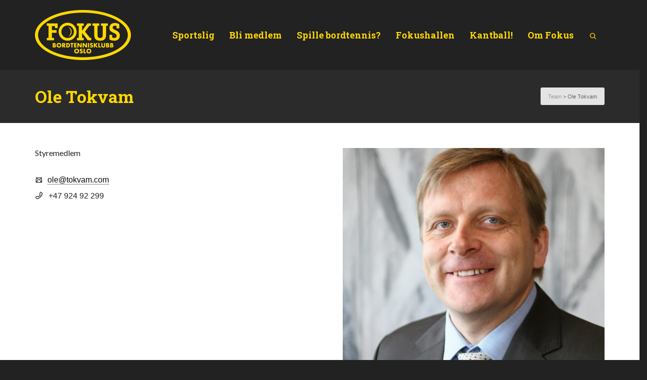

--- FILE ---
content_type: text/html; charset=UTF-8
request_url: https://www.fokusbtk.no/?team=ole-tokvam
body_size: 24320
content:
<!DOCTYPE html>

<!--// OPEN HTML //-->
<html lang="en-US">

<!--// OPEN HEAD //-->
<head>
    
    
            <!--// SITE TITLE //-->
            <title>Ole Tokvam | Fokus Bordtennisklubb</title>

            <!--// SITE META //-->
            <meta charset="UTF-8"/>
                        	                <meta name="viewport" content="width=device-width, initial-scale=1.0"/>
                                        <meta name="apple-mobile-web-app-title"
                      content="Fokus Bordtennisklubb på nett">
                        
            <!--// PINGBACK & FAVICON //-->
            <link rel="pingback" href="https://www.fokusbtk.no/xmlrpc.php"/>
                            <link rel="shortcut icon" href="https://www.fokusbtk.no/wp-content/uploads/2015/02/fokus_favicon.png" />
                            <link rel="apple-touch-icon-precomposed" sizes="144x144"
                      href="https://www.fokusbtk.no/wp-content/uploads/2015/01/fokuslogo-gra-144.png"/>
                                        <link rel="apple-touch-icon-precomposed" sizes="114x114"
                      href="https://www.fokusbtk.no/wp-content/uploads/2015/01/fokuslogo-gra-114.png"/>
                                        <link rel="apple-touch-icon-precomposed" sizes="72x72"
                      href="https://www.fokusbtk.no/wp-content/uploads/2015/01/fokuslogo-gra-72.png"/>
                                        <link rel="apple-touch-icon-precomposed" sizes="57x57"
                      href="https://www.fokusbtk.no/wp-content/uploads/2015/01/fokuslogo-gra-57.png"/>
            
            <script>function spbImageResizer_writeCookie(){the_cookie=document.cookie,the_cookie&&window.devicePixelRatio>=2&&(the_cookie="spb_image_resizer_pixel_ratio="+window.devicePixelRatio+";"+the_cookie,document.cookie=the_cookie)}spbImageResizer_writeCookie();</script>
            <script>
                writeCookie();
                function writeCookie() {
                    the_cookie = document.cookie;
                    if ( the_cookie ) {
                        if ( window.devicePixelRatio >= 2 ) {
                            the_cookie = "pixel_ratio=" + window.devicePixelRatio + ";" + the_cookie;
                            document.cookie = the_cookie;
                            //location = '';
                        }
                    }
                }
            </script>
        <meta name='robots' content='max-image-preview:large' />
	<style>img:is([sizes="auto" i], [sizes^="auto," i]) { contain-intrinsic-size: 3000px 1500px }</style>
	<link rel='dns-prefetch' href='//maps.google.com' />
<link rel='dns-prefetch' href='//fonts.googleapis.com' />
<link rel='preconnect' href='https://fonts.gstatic.com' crossorigin />
<link rel="alternate" type="application/rss+xml" title="Fokus Bordtennisklubb &raquo; Feed" href="https://www.fokusbtk.no/feed/" />
<link rel="alternate" type="application/rss+xml" title="Fokus Bordtennisklubb &raquo; Comments Feed" href="https://www.fokusbtk.no/comments/feed/" />

<!-- Facebook Meta -->
<meta property="og:title" content="Ole Tokvam - Fokus Bordtennisklubb"/>
<meta property="og:type" content="article"/>
<meta property="og:url" content="https://www.fokusbtk.no/?team=ole-tokvam"/>
<meta property="og:site_name" content="Fokus Bordtennisklubb"/>
<meta property="og:description" content="">
<meta property="og:image" content="https://www.fokusbtk.no/wp-content/uploads/2019/09/Ole-Tokvam-e1574080802734.jpg"/>

<!-- Twitter Card data -->
<meta name="twitter:card" content="summary_large_image">
<meta name="twitter:title" content="Ole Tokvam">
<meta name="twitter:description" content="">
<meta property="twitter:image:src" content="https://www.fokusbtk.no/wp-content/uploads/2019/09/Ole-Tokvam-e1574080802734.jpg"/>


<!-- Google Authorship and Publisher Markup -->
<link rel="author" href="https://plus.google.com/matsb22/posts"/>
<link rel="publisher" href="https://plus.google.com/matsb22"/>
<script type="text/javascript">
/* <![CDATA[ */
window._wpemojiSettings = {"baseUrl":"https:\/\/s.w.org\/images\/core\/emoji\/16.0.1\/72x72\/","ext":".png","svgUrl":"https:\/\/s.w.org\/images\/core\/emoji\/16.0.1\/svg\/","svgExt":".svg","source":{"concatemoji":"https:\/\/www.fokusbtk.no\/wp-includes\/js\/wp-emoji-release.min.js?ver=6.8.3"}};
/*! This file is auto-generated */
!function(s,n){var o,i,e;function c(e){try{var t={supportTests:e,timestamp:(new Date).valueOf()};sessionStorage.setItem(o,JSON.stringify(t))}catch(e){}}function p(e,t,n){e.clearRect(0,0,e.canvas.width,e.canvas.height),e.fillText(t,0,0);var t=new Uint32Array(e.getImageData(0,0,e.canvas.width,e.canvas.height).data),a=(e.clearRect(0,0,e.canvas.width,e.canvas.height),e.fillText(n,0,0),new Uint32Array(e.getImageData(0,0,e.canvas.width,e.canvas.height).data));return t.every(function(e,t){return e===a[t]})}function u(e,t){e.clearRect(0,0,e.canvas.width,e.canvas.height),e.fillText(t,0,0);for(var n=e.getImageData(16,16,1,1),a=0;a<n.data.length;a++)if(0!==n.data[a])return!1;return!0}function f(e,t,n,a){switch(t){case"flag":return n(e,"\ud83c\udff3\ufe0f\u200d\u26a7\ufe0f","\ud83c\udff3\ufe0f\u200b\u26a7\ufe0f")?!1:!n(e,"\ud83c\udde8\ud83c\uddf6","\ud83c\udde8\u200b\ud83c\uddf6")&&!n(e,"\ud83c\udff4\udb40\udc67\udb40\udc62\udb40\udc65\udb40\udc6e\udb40\udc67\udb40\udc7f","\ud83c\udff4\u200b\udb40\udc67\u200b\udb40\udc62\u200b\udb40\udc65\u200b\udb40\udc6e\u200b\udb40\udc67\u200b\udb40\udc7f");case"emoji":return!a(e,"\ud83e\udedf")}return!1}function g(e,t,n,a){var r="undefined"!=typeof WorkerGlobalScope&&self instanceof WorkerGlobalScope?new OffscreenCanvas(300,150):s.createElement("canvas"),o=r.getContext("2d",{willReadFrequently:!0}),i=(o.textBaseline="top",o.font="600 32px Arial",{});return e.forEach(function(e){i[e]=t(o,e,n,a)}),i}function t(e){var t=s.createElement("script");t.src=e,t.defer=!0,s.head.appendChild(t)}"undefined"!=typeof Promise&&(o="wpEmojiSettingsSupports",i=["flag","emoji"],n.supports={everything:!0,everythingExceptFlag:!0},e=new Promise(function(e){s.addEventListener("DOMContentLoaded",e,{once:!0})}),new Promise(function(t){var n=function(){try{var e=JSON.parse(sessionStorage.getItem(o));if("object"==typeof e&&"number"==typeof e.timestamp&&(new Date).valueOf()<e.timestamp+604800&&"object"==typeof e.supportTests)return e.supportTests}catch(e){}return null}();if(!n){if("undefined"!=typeof Worker&&"undefined"!=typeof OffscreenCanvas&&"undefined"!=typeof URL&&URL.createObjectURL&&"undefined"!=typeof Blob)try{var e="postMessage("+g.toString()+"("+[JSON.stringify(i),f.toString(),p.toString(),u.toString()].join(",")+"));",a=new Blob([e],{type:"text/javascript"}),r=new Worker(URL.createObjectURL(a),{name:"wpTestEmojiSupports"});return void(r.onmessage=function(e){c(n=e.data),r.terminate(),t(n)})}catch(e){}c(n=g(i,f,p,u))}t(n)}).then(function(e){for(var t in e)n.supports[t]=e[t],n.supports.everything=n.supports.everything&&n.supports[t],"flag"!==t&&(n.supports.everythingExceptFlag=n.supports.everythingExceptFlag&&n.supports[t]);n.supports.everythingExceptFlag=n.supports.everythingExceptFlag&&!n.supports.flag,n.DOMReady=!1,n.readyCallback=function(){n.DOMReady=!0}}).then(function(){return e}).then(function(){var e;n.supports.everything||(n.readyCallback(),(e=n.source||{}).concatemoji?t(e.concatemoji):e.wpemoji&&e.twemoji&&(t(e.twemoji),t(e.wpemoji)))}))}((window,document),window._wpemojiSettings);
/* ]]> */
</script>
<style id='wp-emoji-styles-inline-css' type='text/css'>

	img.wp-smiley, img.emoji {
		display: inline !important;
		border: none !important;
		box-shadow: none !important;
		height: 1em !important;
		width: 1em !important;
		margin: 0 0.07em !important;
		vertical-align: -0.1em !important;
		background: none !important;
		padding: 0 !important;
	}
</style>
<link rel='stylesheet' id='wp-block-library-css' href='https://www.fokusbtk.no/wp-includes/css/dist/block-library/style.min.css?ver=6.8.3' type='text/css' media='all' />
<style id='classic-theme-styles-inline-css' type='text/css'>
/*! This file is auto-generated */
.wp-block-button__link{color:#fff;background-color:#32373c;border-radius:9999px;box-shadow:none;text-decoration:none;padding:calc(.667em + 2px) calc(1.333em + 2px);font-size:1.125em}.wp-block-file__button{background:#32373c;color:#fff;text-decoration:none}
</style>
<style id='global-styles-inline-css' type='text/css'>
:root{--wp--preset--aspect-ratio--square: 1;--wp--preset--aspect-ratio--4-3: 4/3;--wp--preset--aspect-ratio--3-4: 3/4;--wp--preset--aspect-ratio--3-2: 3/2;--wp--preset--aspect-ratio--2-3: 2/3;--wp--preset--aspect-ratio--16-9: 16/9;--wp--preset--aspect-ratio--9-16: 9/16;--wp--preset--color--black: #000000;--wp--preset--color--cyan-bluish-gray: #abb8c3;--wp--preset--color--white: #ffffff;--wp--preset--color--pale-pink: #f78da7;--wp--preset--color--vivid-red: #cf2e2e;--wp--preset--color--luminous-vivid-orange: #ff6900;--wp--preset--color--luminous-vivid-amber: #fcb900;--wp--preset--color--light-green-cyan: #7bdcb5;--wp--preset--color--vivid-green-cyan: #00d084;--wp--preset--color--pale-cyan-blue: #8ed1fc;--wp--preset--color--vivid-cyan-blue: #0693e3;--wp--preset--color--vivid-purple: #9b51e0;--wp--preset--gradient--vivid-cyan-blue-to-vivid-purple: linear-gradient(135deg,rgba(6,147,227,1) 0%,rgb(155,81,224) 100%);--wp--preset--gradient--light-green-cyan-to-vivid-green-cyan: linear-gradient(135deg,rgb(122,220,180) 0%,rgb(0,208,130) 100%);--wp--preset--gradient--luminous-vivid-amber-to-luminous-vivid-orange: linear-gradient(135deg,rgba(252,185,0,1) 0%,rgba(255,105,0,1) 100%);--wp--preset--gradient--luminous-vivid-orange-to-vivid-red: linear-gradient(135deg,rgba(255,105,0,1) 0%,rgb(207,46,46) 100%);--wp--preset--gradient--very-light-gray-to-cyan-bluish-gray: linear-gradient(135deg,rgb(238,238,238) 0%,rgb(169,184,195) 100%);--wp--preset--gradient--cool-to-warm-spectrum: linear-gradient(135deg,rgb(74,234,220) 0%,rgb(151,120,209) 20%,rgb(207,42,186) 40%,rgb(238,44,130) 60%,rgb(251,105,98) 80%,rgb(254,248,76) 100%);--wp--preset--gradient--blush-light-purple: linear-gradient(135deg,rgb(255,206,236) 0%,rgb(152,150,240) 100%);--wp--preset--gradient--blush-bordeaux: linear-gradient(135deg,rgb(254,205,165) 0%,rgb(254,45,45) 50%,rgb(107,0,62) 100%);--wp--preset--gradient--luminous-dusk: linear-gradient(135deg,rgb(255,203,112) 0%,rgb(199,81,192) 50%,rgb(65,88,208) 100%);--wp--preset--gradient--pale-ocean: linear-gradient(135deg,rgb(255,245,203) 0%,rgb(182,227,212) 50%,rgb(51,167,181) 100%);--wp--preset--gradient--electric-grass: linear-gradient(135deg,rgb(202,248,128) 0%,rgb(113,206,126) 100%);--wp--preset--gradient--midnight: linear-gradient(135deg,rgb(2,3,129) 0%,rgb(40,116,252) 100%);--wp--preset--font-size--small: 13px;--wp--preset--font-size--medium: 20px;--wp--preset--font-size--large: 36px;--wp--preset--font-size--x-large: 42px;--wp--preset--spacing--20: 0.44rem;--wp--preset--spacing--30: 0.67rem;--wp--preset--spacing--40: 1rem;--wp--preset--spacing--50: 1.5rem;--wp--preset--spacing--60: 2.25rem;--wp--preset--spacing--70: 3.38rem;--wp--preset--spacing--80: 5.06rem;--wp--preset--shadow--natural: 6px 6px 9px rgba(0, 0, 0, 0.2);--wp--preset--shadow--deep: 12px 12px 50px rgba(0, 0, 0, 0.4);--wp--preset--shadow--sharp: 6px 6px 0px rgba(0, 0, 0, 0.2);--wp--preset--shadow--outlined: 6px 6px 0px -3px rgba(255, 255, 255, 1), 6px 6px rgba(0, 0, 0, 1);--wp--preset--shadow--crisp: 6px 6px 0px rgba(0, 0, 0, 1);}:where(.is-layout-flex){gap: 0.5em;}:where(.is-layout-grid){gap: 0.5em;}body .is-layout-flex{display: flex;}.is-layout-flex{flex-wrap: wrap;align-items: center;}.is-layout-flex > :is(*, div){margin: 0;}body .is-layout-grid{display: grid;}.is-layout-grid > :is(*, div){margin: 0;}:where(.wp-block-columns.is-layout-flex){gap: 2em;}:where(.wp-block-columns.is-layout-grid){gap: 2em;}:where(.wp-block-post-template.is-layout-flex){gap: 1.25em;}:where(.wp-block-post-template.is-layout-grid){gap: 1.25em;}.has-black-color{color: var(--wp--preset--color--black) !important;}.has-cyan-bluish-gray-color{color: var(--wp--preset--color--cyan-bluish-gray) !important;}.has-white-color{color: var(--wp--preset--color--white) !important;}.has-pale-pink-color{color: var(--wp--preset--color--pale-pink) !important;}.has-vivid-red-color{color: var(--wp--preset--color--vivid-red) !important;}.has-luminous-vivid-orange-color{color: var(--wp--preset--color--luminous-vivid-orange) !important;}.has-luminous-vivid-amber-color{color: var(--wp--preset--color--luminous-vivid-amber) !important;}.has-light-green-cyan-color{color: var(--wp--preset--color--light-green-cyan) !important;}.has-vivid-green-cyan-color{color: var(--wp--preset--color--vivid-green-cyan) !important;}.has-pale-cyan-blue-color{color: var(--wp--preset--color--pale-cyan-blue) !important;}.has-vivid-cyan-blue-color{color: var(--wp--preset--color--vivid-cyan-blue) !important;}.has-vivid-purple-color{color: var(--wp--preset--color--vivid-purple) !important;}.has-black-background-color{background-color: var(--wp--preset--color--black) !important;}.has-cyan-bluish-gray-background-color{background-color: var(--wp--preset--color--cyan-bluish-gray) !important;}.has-white-background-color{background-color: var(--wp--preset--color--white) !important;}.has-pale-pink-background-color{background-color: var(--wp--preset--color--pale-pink) !important;}.has-vivid-red-background-color{background-color: var(--wp--preset--color--vivid-red) !important;}.has-luminous-vivid-orange-background-color{background-color: var(--wp--preset--color--luminous-vivid-orange) !important;}.has-luminous-vivid-amber-background-color{background-color: var(--wp--preset--color--luminous-vivid-amber) !important;}.has-light-green-cyan-background-color{background-color: var(--wp--preset--color--light-green-cyan) !important;}.has-vivid-green-cyan-background-color{background-color: var(--wp--preset--color--vivid-green-cyan) !important;}.has-pale-cyan-blue-background-color{background-color: var(--wp--preset--color--pale-cyan-blue) !important;}.has-vivid-cyan-blue-background-color{background-color: var(--wp--preset--color--vivid-cyan-blue) !important;}.has-vivid-purple-background-color{background-color: var(--wp--preset--color--vivid-purple) !important;}.has-black-border-color{border-color: var(--wp--preset--color--black) !important;}.has-cyan-bluish-gray-border-color{border-color: var(--wp--preset--color--cyan-bluish-gray) !important;}.has-white-border-color{border-color: var(--wp--preset--color--white) !important;}.has-pale-pink-border-color{border-color: var(--wp--preset--color--pale-pink) !important;}.has-vivid-red-border-color{border-color: var(--wp--preset--color--vivid-red) !important;}.has-luminous-vivid-orange-border-color{border-color: var(--wp--preset--color--luminous-vivid-orange) !important;}.has-luminous-vivid-amber-border-color{border-color: var(--wp--preset--color--luminous-vivid-amber) !important;}.has-light-green-cyan-border-color{border-color: var(--wp--preset--color--light-green-cyan) !important;}.has-vivid-green-cyan-border-color{border-color: var(--wp--preset--color--vivid-green-cyan) !important;}.has-pale-cyan-blue-border-color{border-color: var(--wp--preset--color--pale-cyan-blue) !important;}.has-vivid-cyan-blue-border-color{border-color: var(--wp--preset--color--vivid-cyan-blue) !important;}.has-vivid-purple-border-color{border-color: var(--wp--preset--color--vivid-purple) !important;}.has-vivid-cyan-blue-to-vivid-purple-gradient-background{background: var(--wp--preset--gradient--vivid-cyan-blue-to-vivid-purple) !important;}.has-light-green-cyan-to-vivid-green-cyan-gradient-background{background: var(--wp--preset--gradient--light-green-cyan-to-vivid-green-cyan) !important;}.has-luminous-vivid-amber-to-luminous-vivid-orange-gradient-background{background: var(--wp--preset--gradient--luminous-vivid-amber-to-luminous-vivid-orange) !important;}.has-luminous-vivid-orange-to-vivid-red-gradient-background{background: var(--wp--preset--gradient--luminous-vivid-orange-to-vivid-red) !important;}.has-very-light-gray-to-cyan-bluish-gray-gradient-background{background: var(--wp--preset--gradient--very-light-gray-to-cyan-bluish-gray) !important;}.has-cool-to-warm-spectrum-gradient-background{background: var(--wp--preset--gradient--cool-to-warm-spectrum) !important;}.has-blush-light-purple-gradient-background{background: var(--wp--preset--gradient--blush-light-purple) !important;}.has-blush-bordeaux-gradient-background{background: var(--wp--preset--gradient--blush-bordeaux) !important;}.has-luminous-dusk-gradient-background{background: var(--wp--preset--gradient--luminous-dusk) !important;}.has-pale-ocean-gradient-background{background: var(--wp--preset--gradient--pale-ocean) !important;}.has-electric-grass-gradient-background{background: var(--wp--preset--gradient--electric-grass) !important;}.has-midnight-gradient-background{background: var(--wp--preset--gradient--midnight) !important;}.has-small-font-size{font-size: var(--wp--preset--font-size--small) !important;}.has-medium-font-size{font-size: var(--wp--preset--font-size--medium) !important;}.has-large-font-size{font-size: var(--wp--preset--font-size--large) !important;}.has-x-large-font-size{font-size: var(--wp--preset--font-size--x-large) !important;}
:where(.wp-block-post-template.is-layout-flex){gap: 1.25em;}:where(.wp-block-post-template.is-layout-grid){gap: 1.25em;}
:where(.wp-block-columns.is-layout-flex){gap: 2em;}:where(.wp-block-columns.is-layout-grid){gap: 2em;}
:root :where(.wp-block-pullquote){font-size: 1.5em;line-height: 1.6;}
</style>
<link rel='stylesheet' id='contact-form-7-css' href='https://www.fokusbtk.no/wp-content/plugins/contact-form-7/includes/css/styles.css?ver=6.1.4' type='text/css' media='all' />
<link rel='stylesheet' id='spb-frontend-css' href='https://www.fokusbtk.no/wp-content/plugins/swift-framework/includes/page-builder/frontend-assets/css/spb-styles.css' type='text/css' media='all' />
<link rel='stylesheet' id='swift-slider-min-css' href='https://www.fokusbtk.no/wp-content/plugins/swift-framework/includes/swift-slider/assets/css/swift-slider.min.css' type='text/css' media='all' />
<link rel='stylesheet' id='woocommerce-layout-css' href='https://www.fokusbtk.no/wp-content/plugins/woocommerce/assets/css/woocommerce-layout.css?ver=10.4.3' type='text/css' media='all' />
<style id='woocommerce-layout-inline-css' type='text/css'>

	.infinite-scroll .woocommerce-pagination {
		display: none;
	}
</style>
<link rel='stylesheet' id='woocommerce-smallscreen-css' href='https://www.fokusbtk.no/wp-content/plugins/woocommerce/assets/css/woocommerce-smallscreen.css?ver=10.4.3' type='text/css' media='only screen and (max-width: 768px)' />
<link rel='stylesheet' id='woocommerce-general-css' href='https://www.fokusbtk.no/wp-content/plugins/woocommerce/assets/css/woocommerce.css?ver=10.4.3' type='text/css' media='all' />
<style id='woocommerce-inline-inline-css' type='text/css'>
.woocommerce form .form-row .required { visibility: visible; }
</style>
<link rel='stylesheet' id='vipps-gw-css' href='https://www.fokusbtk.no/wp-content/plugins/woo-vipps/payment/css/vipps.css?ver=1768858315' type='text/css' media='all' />
<link rel='stylesheet' id='bootstrap-css' href='https://www.fokusbtk.no/wp-content/themes/cardinal/css/bootstrap.min.css' type='text/css' media='all' />
<link rel='stylesheet' id='font-awesome-v5-css' href='https://www.fokusbtk.no/wp-content/themes/cardinal/css/font-awesome.min.css?ver=5.10.1' type='text/css' media='all' />
<link rel='stylesheet' id='font-awesome-v4shims-css' href='https://www.fokusbtk.no/wp-content/themes/cardinal/css/v4-shims.min.css' type='text/css' media='all' />
<link rel='stylesheet' id='ssgizmo-css' href='https://www.fokusbtk.no/wp-content/themes/cardinal/css/ss-gizmo.css' type='text/css' media='all' />
<link rel='stylesheet' id='sf-main-css' href='https://www.fokusbtk.no/wp-content/themes/cardinal-child/style.css' type='text/css' media='all' />
<link rel='stylesheet' id='sf-woocommerce-css' href='https://www.fokusbtk.no/wp-content/themes/cardinal/css/sf-woocommerce.css' type='text/css' media='screen' />
<link rel='stylesheet' id='sf-responsive-css' href='https://www.fokusbtk.no/wp-content/themes/cardinal/css/responsive.css' type='text/css' media='screen' />
<link rel="preload" as="style" href="https://fonts.googleapis.com/css?family=Lato:100,300,400,700,900,100italic,300italic,400italic,700italic,900italic%7CRoboto%20Slab:100,200,300,400,500,600,700,800,900&#038;display=swap&#038;ver=1763568722" /><link rel="stylesheet" href="https://fonts.googleapis.com/css?family=Lato:100,300,400,700,900,100italic,300italic,400italic,700italic,900italic%7CRoboto%20Slab:100,200,300,400,500,600,700,800,900&#038;display=swap&#038;ver=1763568722" media="print" onload="this.media='all'"><noscript><link rel="stylesheet" href="https://fonts.googleapis.com/css?family=Lato:100,300,400,700,900,100italic,300italic,400italic,700italic,900italic%7CRoboto%20Slab:100,200,300,400,500,600,700,800,900&#038;display=swap&#038;ver=1763568722" /></noscript><script type="text/javascript" src="https://www.fokusbtk.no/wp-includes/js/jquery/jquery.min.js?ver=3.7.1" id="jquery-core-js"></script>
<script type="text/javascript" src="https://www.fokusbtk.no/wp-includes/js/jquery/jquery-migrate.min.js?ver=3.4.1" id="jquery-migrate-js"></script>
<script type="text/javascript" src="https://www.fokusbtk.no/wp-content/plugins/swift-framework/public/js/lib/jquery.viewports.min.js" id="jquery-viewports-js"></script>
<script type="text/javascript" src="https://www.fokusbtk.no/wp-content/plugins/swift-framework/public/js/lib/jquery.smartresize.min.js" id="jquery-smartresize-js"></script>
<script type="text/javascript" src="https://www.fokusbtk.no/wp-content/plugins/woocommerce/assets/js/jquery-blockui/jquery.blockUI.min.js?ver=2.7.0-wc.10.4.3" id="wc-jquery-blockui-js" defer="defer" data-wp-strategy="defer"></script>
<script type="text/javascript" id="wc-add-to-cart-js-extra">
/* <![CDATA[ */
var wc_add_to_cart_params = {"ajax_url":"\/wp-admin\/admin-ajax.php","wc_ajax_url":"\/?wc-ajax=%%endpoint%%","i18n_view_cart":"View cart","cart_url":"https:\/\/www.fokusbtk.no\/cart\/","is_cart":"","cart_redirect_after_add":"no"};
/* ]]> */
</script>
<script type="text/javascript" src="https://www.fokusbtk.no/wp-content/plugins/woocommerce/assets/js/frontend/add-to-cart.min.js?ver=10.4.3" id="wc-add-to-cart-js" defer="defer" data-wp-strategy="defer"></script>
<script type="text/javascript" src="https://www.fokusbtk.no/wp-content/plugins/woocommerce/assets/js/js-cookie/js.cookie.min.js?ver=2.1.4-wc.10.4.3" id="wc-js-cookie-js" defer="defer" data-wp-strategy="defer"></script>
<script type="text/javascript" id="woocommerce-js-extra">
/* <![CDATA[ */
var woocommerce_params = {"ajax_url":"\/wp-admin\/admin-ajax.php","wc_ajax_url":"\/?wc-ajax=%%endpoint%%","i18n_password_show":"Show password","i18n_password_hide":"Hide password"};
/* ]]> */
</script>
<script type="text/javascript" src="https://www.fokusbtk.no/wp-content/plugins/woocommerce/assets/js/frontend/woocommerce.min.js?ver=10.4.3" id="woocommerce-js" defer="defer" data-wp-strategy="defer"></script>
<script type="text/javascript" src="https://www.fokusbtk.no/wp-content/plugins/woocommerce/assets/js/flexslider/jquery.flexslider.min.js?ver=2.7.2-wc.10.4.3" id="wc-flexslider-js" defer="defer" data-wp-strategy="defer"></script>
<link rel="https://api.w.org/" href="https://www.fokusbtk.no/wp-json/" /><link rel="EditURI" type="application/rsd+xml" title="RSD" href="https://www.fokusbtk.no/xmlrpc.php?rsd" />
<meta name="generator" content="WordPress 6.8.3" />
<meta name="generator" content="WooCommerce 10.4.3" />
<link rel="canonical" href="https://www.fokusbtk.no/?team=ole-tokvam" />
<link rel='shortlink' href='https://www.fokusbtk.no/?p=7294' />
<link rel="alternate" title="oEmbed (JSON)" type="application/json+oembed" href="https://www.fokusbtk.no/wp-json/oembed/1.0/embed?url=https%3A%2F%2Fwww.fokusbtk.no%2F%3Fteam%3Dole-tokvam" />
<link rel="alternate" title="oEmbed (XML)" type="text/xml+oembed" href="https://www.fokusbtk.no/wp-json/oembed/1.0/embed?url=https%3A%2F%2Fwww.fokusbtk.no%2F%3Fteam%3Dole-tokvam&#038;format=xml" />
<meta name="generator" content="Redux 4.5.8" />			<script type="text/javascript">
			var ajaxurl = 'https://www.fokusbtk.no/wp-admin/admin-ajax.php';
			</script>
				<noscript><style>.woocommerce-product-gallery{ opacity: 1 !important; }</style></noscript>
	<!--[if lt IE 9]><script data-cfasync="false" src="https://www.fokusbtk.no/wp-content/themes/cardinal/js/respond.js"></script><script data-cfasync="false" src="https://www.fokusbtk.no/wp-content/themes/cardinal/js/html5shiv.js"></script><script data-cfasync="false" src="https://www.fokusbtk.no/wp-content/themes/cardinal/js/excanvas.compiled.js"></script><![endif]--><style type="text/css">
::selection, ::-moz-selection {background-color: #606060; color: #fff;}.accent-bg, .funded-bar .bar {background-color:#606060;}.accent {color:#606060;}.recent-post figure, span.highlighted, span.dropcap4, .loved-item:hover .loved-count, .flickr-widget li, .portfolio-grid li, .wpcf7 input.wpcf7-submit[type="submit"], .woocommerce-page nav.woocommerce-pagination ul li span.current, .woocommerce nav.woocommerce-pagination ul li span.current, figcaption .product-added, .woocommerce .wc-new-badge, .yith-wcwl-wishlistexistsbrowse a, .yith-wcwl-wishlistaddedbrowse a, .woocommerce .widget_layered_nav ul li.chosen > *, .woocommerce .widget_layered_nav_filters ul li a, .sticky-post-icon, .fw-video-close:hover {background-color: #606060!important; color: #ffd800;}a:hover, #sidebar a:hover, .pagination-wrap a:hover, .carousel-nav a:hover, .portfolio-pagination div:hover > i, #footer a:hover, .beam-me-up a:hover span, .portfolio-item .portfolio-item-permalink, .read-more-link, .blog-item .read-more, .blog-item-details a:hover, .author-link, #reply-title small a, span.dropcap2, .spb_divider.go_to_top a, .love-it-wrapper .loved, .comments-likes .loved span.love-count, .item-link:hover, #header-translation p a, #breadcrumbs a:hover, .ui-widget-content a:hover, .yith-wcwl-add-button a:hover, #product-img-slider li a.zoom:hover, .woocommerce .star-rating span, .article-body-wrap .share-links a:hover, ul.member-contact li a:hover, .price ins, .bag-product a.remove:hover, .bag-product-title a:hover, #back-to-top:hover,  ul.member-contact li a:hover, .fw-video-link-image:hover i, .ajax-search-results .all-results:hover, .search-result h5 a:hover .ui-state-default a:hover, .fw-video-link-icon:hover {color: #606060;}.carousel-wrap > a:hover, #mobile-menu ul li:hover > a {color: #606060!important;}.read-more i:before, .read-more em:before {color: #606060;}input[type="text"]:focus, input[type="email"]:focus, textarea:focus, .bypostauthor .comment-wrap .comment-avatar,.search-form input:focus, .wpcf7 input:focus, .wpcf7 textarea:focus, .ginput_container input:focus, .ginput_container textarea:focus, .mymail-form input:focus, .mymail-form textarea:focus, input[type="tel"]:focus, input[type="number"]:focus {border-color: #606060!important;}nav .menu ul li:first-child:after,.navigation a:hover > .nav-text, .returning-customer a:hover {border-bottom-color: #606060;}nav .menu ul ul li:first-child:after {border-right-color: #606060;}.spb_impact_text .spb_call_text {border-left-color: #606060;}.spb_impact_text .spb_button span {color: #fff;}.woocommerce .free-badge {background-color: #303030; color: #ffffff;}a[rel="tooltip"], ul.member-contact li a, a.text-link, .tags-wrap .tags a, .logged-in-as a, .comment-meta-actions .edit-link, .comment-meta-actions .comment-reply, .read-more {border-color: #0a0a0a;}.super-search-go {border-color: #606060!important;}.super-search-go:hover {background: #606060!important;border-color: #606060!important;}.owl-pagination .owl-page span {background-color: #e4e4e4;}.owl-pagination .owl-page::after {background-color: #606060;}.owl-pagination .owl-page:hover span, .owl-pagination .owl-page.active a {background-color: #303030;}body.header-below-slider .home-slider-wrap #slider-continue:hover {border-color: #606060;}body.header-below-slider .home-slider-wrap #slider-continue:hover i {color: #606060;}#one-page-nav li a:hover > i {background: #606060;}#one-page-nav li.selected a:hover > i {border-color: #606060;}#one-page-nav li .hover-caption {background: #606060; color: #ffd800;}#one-page-nav li .hover-caption:after {border-left-color: #606060;}.loading-bar-transition .pace .pace-progress {background-color: #606060;}body, .layout-fullwidth #container {background-color: #222222;}#main-container, .tm-toggle-button-wrap a {background-color: #FFFFFF;}a, .ui-widget-content a, #respond .form-submit input[type="submit"] {color: #0a0a0a;}a:hover, a:focus {color: #000c11;}.pagination-wrap li a:hover, ul.bar-styling li:not(.selected) > a:hover, ul.bar-styling li > .comments-likes:hover, ul.page-numbers li > a:hover, ul.page-numbers li > span.current {color: #ffd800!important;background: #606060;border-color: #606060;}ul.bar-styling li > .comments-likes:hover * {color: #ffd800!important;}.pagination-wrap li a, .pagination-wrap li span, .pagination-wrap li span.expand, ul.bar-styling li > a, ul.bar-styling li > div, ul.page-numbers li > a, ul.page-numbers li > span, .curved-bar-styling, ul.bar-styling li > form input, .spb_directory_filter_below {border-color: #e4e4e4;}ul.bar-styling li > a, ul.bar-styling li > span, ul.bar-styling li > div, ul.bar-styling li > form input {background-color: #FFFFFF;}input[type="text"], input[type="email"], input[type="password"], textarea, select, .wpcf7 input[type="text"], .wpcf7 input[type="email"], .wpcf7 textarea, .wpcf7 select, .ginput_container input[type="text"], .ginput_container input[type="email"], .ginput_container textarea, .ginput_container select, .mymail-form input[type="text"], .mymail-form input[type="email"], .mymail-form textarea, .mymail-form select, input[type="date"], input[type="tel"], input.input-text, input[type="number"] {border-color: #e4e4e4;background-color: #f7f7f7;color:#222222;}input[type="submit"], button[type="submit"], input[type="file"], select {border-color: #e4e4e4;}input[type="submit"]:hover, button[type="submit"]:hover, .wpcf7 input.wpcf7-submit[type="submit"]:hover, .gform_wrapper input[type="submit"]:hover, .mymail-form input[type="submit"]:hover {background: #303030!important;border-color: #ffffff!important; color: #ffffff!important;}textarea:focus, input:focus {border-color: #999!important;}.modal-header {background: #ffd800;}.recent-post .post-details, .portfolio-item h5.portfolio-subtitle, .search-item-content time, .search-item-content span, .portfolio-details-wrap .date {color: #222222;}ul.bar-styling li.facebook > a:hover {color: #fff!important;background: #3b5998;border-color: #3b5998;}ul.bar-styling li.twitter > a:hover {color: #fff!important;background: #4099FF;border-color: #4099FF;}ul.bar-styling li.google-plus > a:hover {color: #fff!important;background: #d34836;border-color: #d34836;}ul.bar-styling li.pinterest > a:hover {color: #fff!important;background: #cb2027;border-color: #cb2027;}#top-bar {background: #ffd800;}#top-bar .tb-text {color: #e2e2e2;}#top-bar .tb-text > a, #top-bar nav .menu > li > a {color: #666666;}#top-bar .menu li {border-left-color: #e3e3e3; border-right-color: #e3e3e3;}#top-bar .menu > li > a, #top-bar .menu > li.parent:after {color: #666666;}#top-bar .menu > li > a:hover, #top-bar a:hover {color: #ffd800;}.header-wrap, .vertical-header .header-wrap #header-section {background-color:transparent;}.vertical-header #container .header-wrap {-moz-box-shadow: none;-webkit-box-shadow: none;box-shadow: none;}.header-left, .header-right, .vertical-menu-bottom .copyright {color: #ededed;}.header-left a, .header-right a, .vertical-menu-bottom .copyright a, #header .header-left ul.menu > li > a.header-search-link-alt, #header .header-right ul.menu > li > a.header-search-link-alt {color: #ffd800;}.header-left a:hover, .header-right a:hover, .vertical-menu-bottom .copyright a:hover {color: #3f0000;}#header .header-left ul.menu > li:hover > a.header-search-link-alt, #header .header-right ul.menu > li:hover > a.header-search-link-alt {color: #3f0000!important;}#header-search a:hover, .super-search-close:hover {color: #606060;}.sf-super-search {background-color: #303030;}.sf-super-search .search-options .ss-dropdown > span, .sf-super-search .search-options input {color: #606060; border-bottom-color: #606060;}.sf-super-search .search-options .ss-dropdown ul li .fa-check {color: #606060;}.sf-super-search-go:hover, .sf-super-search-close:hover { background-color: #606060; border-color: #606060; color: #ffd800;}#header-languages .current-language {background: #515151; color: #ffffff;}#header-section #main-nav {border-top-color: #5b5b5b;}.ajax-search-wrap {background-color:#ffffff}.ajax-search-wrap, .ajax-search-results, .search-result-pt .search-result, .vertical-header .ajax-search-results {border-color: #5b5b5b;}.page-content {border-bottom-color: #e4e4e4;}.ajax-search-wrap input[type="text"], .search-result-pt h6, .no-search-results h6, .search-result h5 a, .no-search-results p {color: #ffd800;}.search-item-content time {color: #5b5b5b;}#mobile-top-text, #mobile-header {background-color: #0a0a0a;border-bottom-color:#2d2d2d;}#mobile-top-text, #mobile-logo h1 {color: #ededed;}#mobile-top-text a, #mobile-header a {color: #ffd800;}#mobile-header a.mobile-menu-link span.menu-bars, #mobile-header a.mobile-menu-link span.menu-bars:before, #mobile-header a.mobile-menu-link span.menu-bars:after {background-color: #ffd800;}#mobile-menu-wrap, #mobile-cart-wrap {background-color: #333333;color: #3f3f3f;}.mobile-search-form input[type="text"] {color: #3f3f3f;border-bottom-color: #3d3d3d;}#mobile-menu-wrap a, #mobile-cart-wrap a:not(.sf-button) {color: #ffd800;}#mobile-menu-wrap a:hover, #mobile-cart-wrap a:not(.sf-button):hover {color: #fe504f;}#mobile-cart-wrap .shopping-bag-item > a.cart-contents, #mobile-cart-wrap .bag-product, #mobile-cart-wrap .bag-empty {border-bottom-color: #3d3d3d;}#mobile-menu ul li, .mobile-cart-menu li, .mobile-cart-menu .bag-header, .mobile-cart-menu .bag-product, .mobile-cart-menu .bag-empty {border-color: #3d3d3d;}a.mobile-menu-link span, a.mobile-menu-link span:before, a.mobile-menu-link span:after {background: #ffd800;}a.mobile-menu-link:hover span, a.mobile-menu-link:hover span:before, a.mobile-menu-link:hover span:after {background: #fe504f;}.full-center #main-navigation ul.menu > li > a, .full-center .header-right ul.menu > li > a, .full-center nav.float-alt-menu ul.menu > li > a, .full-center .header-right div.text {height:140px;line-height:140px;}.full-center #header, .full-center .float-menu {height:140px;}.full-center nav li.menu-item.sf-mega-menu > ul.sub-menu, .full-center .ajax-search-wrap {top:140px!important;}.browser-ff #logo a {height:100px;}.browser-ff .full-center #logo a, .full-center #logo {height:140px;}#logo.has-img img {max-height:100px;}#mobile-logo.has-img img {max-height:100px;}#logo.has-img, .header-left, .header-right {height:100px;}#mobile-logo {max-height:100px;max-width:192px;}.full-center #logo.has-img a > img {height: 100px;}#logo.no-img, #logo.no-img a, .header-left, .header-right {line-height:100px;}#logo img.retina {width:192px;}#logo.has-img a > img {padding: 20px 0;}#logo.has-img a {height:140px;}#logo.has-img a > img {padding:0;}.full-center.resized-header #main-navigation ul.menu > li > a, .full-center.resized-header .header-right ul.menu > li > a, .full-center.resized-header nav.float-alt-menu ul.menu > li > a, .full-center.resized-header .header-right div.text {height:120px;line-height:120px;}.full-center.resized-header #logo, .full-center.resized-header #logo.no-img a {height:120px;}.full-center.resized-header #header, .full-center.resized-header .float-menu {height:120px;}.full-center.resized-header nav ul.menu > li.menu-item > ul.sub-menu, .full-center.resized-header nav li.menu-item.sf-mega-menu > ul.sub-menu, .full-center.resized-header nav li.menu-item.sf-mega-menu-alt > ul.sub-menu, .full-center.resized-header .ajax-search-wrap {top:120px!important;}.browser-ff .resized-header #logo a {height:120px;}.resized-header #logo.has-img a {height:120px;}.full-center.resized-header nav.float-alt-menu ul.menu > li > ul.sub-menu {top:120px!important;}#main-nav, .header-wrap[class*="page-header-naked"] #header-section .is-sticky #main-nav, #header-section .is-sticky .sticky-header, #header-section.header-5 #header, .header-wrap[class*="page-header-naked"] #header .is-sticky .sticky-header, .header-wrap[class*="page-header-naked"] #header-section.header-5 #header .is-sticky .sticky-header {background-color: #ffffff;}#main-nav {border-color: #5b5b5b;border-top-style: dotted;}nav#main-navigation .menu > li > a span.nav-line {background-color: #07c1b6;}.show-menu {background-color: #303030;color: #ffffff;}nav .menu > li:before {background: #07c1b6;}nav .menu .sub-menu .parent > a:after {border-left-color: #07c1b6;}nav .menu ul.sub-menu {background-color: #212121;}nav .menu ul.sub-menu li {border-top-color: #5b5b5b;border-top-style: dotted;}li.menu-item.sf-mega-menu > ul.sub-menu > li {border-top-color: #5b5b5b;border-top-style: dotted;}li.menu-item.sf-mega-menu > ul.sub-menu > li {border-right-color: #5b5b5b;border-right-style: dotted;}nav .menu > li.menu-item > a, nav.std-menu .menu > li > a {color: #ffd800;}#main-nav ul.menu > li, #main-nav ul.menu > li:first-child, #main-nav ul.menu > li:first-child, .full-center nav#main-navigation ul.menu > li, .full-center nav#main-navigation ul.menu > li:first-child, .full-center #header nav.float-alt-menu ul.menu > li {border-color: #5b5b5b;}nav ul.menu > li.menu-item.sf-menu-item-btn > a > span.menu-item-text {border-color: #ffd800;background-color: #ffd800;color: #ffffff;}nav ul.menu > li.menu-item.sf-menu-item-btn:hover > a > span.menu-item-text {border-color: #606060; background-color: #606060; color: #ffd800;}#main-nav ul.menu > li, .full-center nav#main-navigation ul.menu > li, .full-center nav.float-alt-menu ul.menu > li, .full-center #header nav.float-alt-menu ul.menu > li {border-width: 0;}#main-nav ul.menu > li:first-child, .full-center nav#main-navigation ul.menu > li:first-child {border-width: 0;margin-left: -15px;}#main-nav .menu-right {right: -5px;}nav .menu > li.menu-item:hover > a, nav.std-menu .menu > li:hover > a {color: #ffffff!important;}nav .menu li.current-menu-ancestor > a, nav .menu li.current-menu-item > a, nav .menu li.current-scroll-item > a, #mobile-menu .menu ul li.current-menu-item > a {color: #ffd800;}nav .menu > li:hover > a {background-color: #353535;color: #ffffff!important;}nav .menu ul.sub-menu li.menu-item > a, nav .menu ul.sub-menu li > span, nav.std-menu ul.sub-menu {color: #ffd800;}nav .menu ul.sub-menu li.menu-item:hover > a {color: #ffd800!important; background: #515151;}nav .menu li.parent > a:after, nav .menu li.parent > a:after:hover {color: #aaa;}nav .menu ul.sub-menu li.current-menu-ancestor > a, nav .menu ul.sub-menu li.current-menu-item > a {color: #ffffff!important; background: #515151;}#main-nav .header-right ul.menu > li, .wishlist-item {border-left-color: #5b5b5b;}.bag-header, .bag-product, .bag-empty, .wishlist-empty {border-color: #5b5b5b;}.bag-buttons a.checkout-button, .bag-buttons a.create-account-button, .woocommerce input.button.alt, .woocommerce .alt-button, .woocommerce button.button.alt {background: #606060; color: #ffd800;}.woocommerce .button.update-cart-button:hover {background: #606060; color: #ffd800;}.woocommerce input.button.alt:hover, .woocommerce .alt-button:hover, .woocommerce button.button.alt:hover {background: #606060; color: #ffd800;}.shopping-bag:before, nav .menu ul.sub-menu li:first-child:before {border-bottom-color: #07c1b6;}a.overlay-menu-link span, a.overlay-menu-link span:before, a.overlay-menu-link span:after {background: #ffd800;}a.overlay-menu-link:hover span, a.overlay-menu-link:hover span:before, a.overlay-menu-link:hover span:after {background: #3f0000;}.overlay-menu-open #logo h1, .overlay-menu-open .header-left, .overlay-menu-open .header-right, .overlay-menu-open .header-left a, .overlay-menu-open .header-right a {color: #ffffff!important;}#overlay-menu nav ul li a, .overlay-menu-open a.overlay-menu-link {color: #ffffff;}#overlay-menu {background-color: #424242;}#overlay-menu {background-color: rgba(66,66,66, 0.95);}#overlay-menu nav li:hover > a {color: #424242!important;}.contact-menu-link.slide-open {color: #3f0000;}#base-promo, .sf-promo-bar {background-color: #e4e4e4;}#base-promo > p, #base-promo.footer-promo-text > a, #base-promo.footer-promo-arrow > a, .sf-promo-bar > p, .sf-promo-bar.promo-text > a, .sf-promo-bar.promo-arrow > a {color: #222;}#base-promo.footer-promo-arrow:hover, #base-promo.footer-promo-text:hover, .sf-promo-bar.promo-arrow:hover, .sf-promo-bar.promo-text:hover {background-color: #606060!important;color: #ffd800!important;}#base-promo.footer-promo-arrow:hover > *, #base-promo.footer-promo-text:hover > *, .sf-promo-bar.promo-arrow:hover > *, .sf-promo-bar.promo-text:hover > * {color: #ffd800!important;}#breadcrumbs {background-color:#e4e4e4;color:#666666;}#breadcrumbs a, #breadcrumb i {color:#999999;}.page-heading {background-color: #2b2b2b;}.page-heading h1, .page-heading h3 {color: #ffd800;}.page-heading .heading-text, .fancy-heading .heading-text {text-align: left;}body {color: #222222;}h1, h1 a {color: #222222;}h2, h2 a {color: #222222;}h3, h3 a {color: #222222;}h4, h4 a, .carousel-wrap > a {color: #222222;}h5, h5 a {color: #222222;}h6, h6 a {color: #222222;}figure.animated-overlay figcaption {background-color: #ffd800;}figure.animated-overlay figcaption {background-color: rgba(255,216,0, 0.80);}figure.animated-overlay figcaption * {color: #0a0a0a;}figcaption .thumb-info .name-divide {background-color: #0a0a0a;}.bold-design figure.animated-overlay figcaption:before {background-color: #ffd800;color: #0a0a0a;}.article-divider {background: #e4e4e4;}.post-pagination-wrap {background-color:#444;}.post-pagination-wrap .next-article > *, .post-pagination-wrap .next-article a, .post-pagination-wrap .prev-article > *, .post-pagination-wrap .prev-article a {color:#ffd800;}.post-pagination-wrap .next-article a:hover, .post-pagination-wrap .prev-article a:hover {color: #606060;}.article-extras {background-color:#f7f7f7;}.review-bar {background-color:#eaeaea;}.review-bar .bar, .review-overview-wrap .overview-circle {background-color:#2e2e36;color:#fff;}.posts-type-bright .recent-post .post-item-details {border-top-color:#e4e4e4;}table {border-bottom-color: #e4e4e4;}table td {border-top-color: #e4e4e4;}.read-more-button, #comments-list li .comment-wrap {border-color: #e4e4e4;}.read-more-button:hover {color: #606060;border-color: #606060;}.testimonials.carousel-items li .testimonial-text {background-color: #ffd800;}.widget ul li, .widget.widget_lip_most_loved_widget li {border-color: #e4e4e4;}.widget.widget_lip_most_loved_widget li {background: #FFFFFF; border-color: #e4e4e4;}.widget_lip_most_loved_widget .loved-item > span {color: #222222;}.widget .wp-tag-cloud li a {background: #ffd800; border-color: #e4e4e4;}.widget .tagcloud a:hover, .widget ul.wp-tag-cloud li:hover > a {background-color: #606060; color: #ffd800;}.loved-item .loved-count > i {color: #222222;background: #e4e4e4;}.subscribers-list li > a.social-circle {color: #ffffff;background: #303030;}.subscribers-list li:hover > a.social-circle {color: #fbfbfb;background: #606060;}.sidebar .widget_categories ul > li a, .sidebar .widget_archive ul > li a, .sidebar .widget_nav_menu ul > li a, .sidebar .widget_meta ul > li a, .sidebar .widget_recent_entries ul > li, .widget_product_categories ul > li a, .widget_layered_nav ul > li a, .widget_display_replies ul > li a, .widget_display_forums ul > li a, .widget_display_topics ul > li a {color: #0a0a0a;}.sidebar .widget_categories ul > li a:hover, .sidebar .widget_archive ul > li a:hover, .sidebar .widget_nav_menu ul > li a:hover, .widget_nav_menu ul > li.current-menu-item a, .sidebar .widget_meta ul > li a:hover, .sidebar .widget_recent_entries ul > li a:hover, .widget_product_categories ul > li a:hover, .widget_layered_nav ul > li a:hover, .widget_edd_categories_tags_widget ul li a:hover, .widget_display_replies ul li, .widget_display_forums ul > li a:hover, .widget_display_topics ul > li a:hover {color: #000c11;}#calendar_wrap caption {border-bottom-color: #303030;}.sidebar .widget_calendar tbody tr > td a {color: #ffffff;background-color: #303030;}.sidebar .widget_calendar tbody tr > td a:hover {background-color: #606060;}.sidebar .widget_calendar tfoot a {color: #303030;}.sidebar .widget_calendar tfoot a:hover {color: #606060;}.widget_calendar #calendar_wrap, .widget_calendar th, .widget_calendar tbody tr > td, .widget_calendar tbody tr > td.pad {border-color: #e4e4e4;}.widget_sf_infocus_widget .infocus-item h5 a {color: #303030;}.widget_sf_infocus_widget .infocus-item h5 a:hover {color: #606060;}.sidebar .widget hr {border-color: #e4e4e4;}.widget ul.flickr_images li a:after, .portfolio-grid li a:after {color: #ffd800;}.portfolio-item {border-bottom-color: #e4e4e4;}.masonry-items .portfolio-item-details {background: #ffd800;}.spb_portfolio_carousel_widget .portfolio-item {background: #FFFFFF;}.masonry-items .blog-item .blog-details-wrap:before {background-color: #ffd800;}.masonry-items .portfolio-item figure {border-color: #e4e4e4;}.portfolio-details-wrap span span {color: #666;}.share-links > a:hover {color: #606060;}#infscr-loading .spinner > div {background: #e4e4e4;}.blog-aux-options li.selected a {background: #606060;border-color: #606060;color: #ffd800;}.blog-filter-wrap .aux-list li:hover {border-bottom-color: transparent;}.blog-filter-wrap .aux-list li:hover a {color: #ffd800;background: #606060;}.mini-blog-item-wrap, .mini-items .mini-alt-wrap, .mini-items .mini-alt-wrap .quote-excerpt, .mini-items .mini-alt-wrap .link-excerpt, .masonry-items .blog-item .quote-excerpt, .masonry-items .blog-item .link-excerpt, .timeline-items .standard-post-content .quote-excerpt, .timeline-items .standard-post-content .link-excerpt, .post-info, .author-info-wrap, .body-text .link-pages, .page-content .link-pages, .posts-type-list .recent-post, .standard-items .blog-item .standard-post-content {border-color: #e4e4e4;}.standard-post-date, .timeline {background: #e4e4e4;}.timeline-items .standard-post-content {background: #FFFFFF;}.timeline-items .format-quote .standard-post-content:before, .timeline-items .standard-post-content.no-thumb:before {border-left-color: #ffd800;}.search-item-img .img-holder {background: #ffd800;border-color:#e4e4e4;}.masonry-items .blog-item .masonry-item-wrap {background: #ffd800;}.mini-items .blog-item-details, .share-links, .single-portfolio .share-links, .single .pagination-wrap, ul.post-filter-tabs li a {border-color: #e4e4e4;}.related-item figure {background-color: #303030; color: #ffffff}.required {color: #ee3c59;}.post-item-details .comments-likes a i, .post-item-details .comments-likes a span {color: #222222;}.posts-type-list .recent-post:hover h4 {color: #000c11}.blog-grid-items .blog-item .grid-left:after {border-left-color: #e3e3e3;}.blog-grid-items .blog-item .grid-right:after {border-right-color: #e3e3e3;}.blog-item .inst-icon {background: #ffd800;color: #606060;}.blog-item .tweet-icon, .blog-item .post-icon, .blog-item .inst-icon {background: #ffd800;color: #0a0a0a!important;}.blog-item:hover .tweet-icon, .blog-item:hover .post-icon, .blog-item:hover .inst-icon {background: #0a0a0a;}.blog-item:hover .tweet-icon i, .blog-item:hover .post-icon i, .blog-item:hover .inst-icon i {color: #ffd800!important;}.posts-type-bold .recent-post .details-wrap, .masonry-items .blog-item .details-wrap, .blog-grid-items .blog-item > div {background: #e3e3e3;color: #222;}.blog-grid-items .blog-item h2, .blog-grid-items .blog-item h6, .blog-grid-items .blog-item data, .blog-grid-items .blog-item .author span, .blog-grid-items .blog-item .tweet-text a, .masonry-items .blog-item h2, .masonry-items .blog-item h6 {color: #222;}.posts-type-bold a, .masonry-items .blog-item a {color: #0a0a0a;}.posts-type-bold .recent-post .details-wrap:before, .masonry-items .blog-item .details-wrap:before, .posts-type-bold .recent-post.has-thumb .details-wrap:before {border-bottom-color: #e3e3e3;}.posts-type-bold .recent-post.has-thumb:hover .details-wrap, .posts-type-bold .recent-post.no-thumb:hover .details-wrap, .bold-items .blog-item:hover, .masonry-items .blog-item:hover .details-wrap, .blog-grid-items .blog-item:hover > div, .instagram-item .inst-overlay {background: #ffd800;}.blog-grid-items .instagram-item:hover .inst-overlay {background: rgba(255,216,0, 0.80);}.posts-type-bold .recent-post:hover .details-wrap:before, .masonry-items .blog-item:hover .details-wrap:before {border-bottom-color: #ffd800;}.posts-type-bold .recent-post:hover .details-wrap *, .bold-items .blog-item:hover *, .masonry-items .blog-item:hover .details-wrap, .masonry-items .blog-item:hover .details-wrap a, .masonry-items .blog-item:hover h2, .masonry-items .blog-item:hover h6, .masonry-items .blog-item:hover .details-wrap .quote-excerpt *, .blog-grid-items .blog-item:hover *, .instagram-item .inst-overlay data {color: #0a0a0a;}.blog-grid-items .blog-item:hover .grid-right:after {border-right-color:#ffd800;}.blog-grid-items .blog-item:hover .grid-left:after {border-left-color:#ffd800;}.bold-design .posts-type-bold .recent-post .details-wrap h2:after, .bold-design .posts-type-bold .recent-post .details-wrap h2:after, .bold-design .blog-grid-items .blog-item .tweet-text:after, .bold-design .blog-grid-items .blog-item .quote-excerpt:after, .bold-design .blog-grid-items .blog-item h2:after {background: #222;}.bold-design .posts-type-bold .recent-post:hover .details-wrap h2:after, .bold-design .posts-type-bold .recent-post:hover .details-wrap h2:after, .bold-design .blog-grid-items .blog-item:hover .tweet-text:after, .bold-design .blog-grid-items .blog-item:hover .quote-excerpt:after, .bold-design .blog-grid-items .blog-item:hover h2:after {background: #0a0a0a;}.blog-grid-items .blog-item:hover h2, .blog-grid-items .blog-item:hover h6, .blog-grid-items .blog-item:hover data, .blog-grid-items .blog-item:hover .author span, .blog-grid-items .blog-item:hover .tweet-text a {color: #0a0a0a;}.bold-design .testimonials > li:before {background-color: #FFFFFF}.spb-row-expand-text {background-color: #ffd800;}.sf-button.accent {color: #ffd800; background-color: #606060;border-color: #606060;}.sf-button.sf-icon-reveal.accent {color: #ffd800!important; background-color: #606060!important;}a.sf-button.stroke-to-fill {color: #0a0a0a;}.sf-button.accent:hover {background-color: #303030;border-color: #303030;color: #ffffff;}a.sf-button, a.sf-button:hover, #footer a.sf-button:hover {background-image: none;color: #fff;}a.sf-button.gold, a.sf-button.gold:hover, a.sf-button.lightgrey, a.sf-button.lightgrey:hover, a.sf-button.white, a.sf-button.white:hover {color: #222!important;}a.sf-button.transparent-dark {color: #222222!important;}a.sf-button.transparent-light:hover, a.sf-button.transparent-dark:hover {color: #606060!important;}.sf-icon {color: #3d3d3d;}.sf-icon-cont, .sf-icon-cont:hover, .sf-hover .sf-icon-cont, .sf-icon-box[class*="icon-box-boxed-"] .sf-icon-cont, .sf-hover .sf-icon-box-hr {background-color: #ffd800;}.sf-hover .sf-icon-cont, .sf-hover .sf-icon-box-hr {background-color: #222!important;}.sf-hover .sf-icon-cont .sf-icon {color: #ffffff!important;}.sf-icon-box[class*="sf-icon-box-boxed-"] .sf-icon-cont:after {border-top-color: #ffd800;border-left-color: #ffd800;}.sf-hover .sf-icon-cont .sf-icon, .sf-icon-box.sf-icon-box-boxed-one .sf-icon, .sf-icon-box.sf-icon-box-boxed-three .sf-icon {color: #ffffff;}.sf-icon-box-animated .front {background: #ffd800; border-color: #e4e4e4;}.sf-icon-box-animated .front h3 {color: #222222;}.sf-icon-box-animated .back {background: #606060; border-color: #606060;}.sf-icon-box-animated .back, .sf-icon-box-animated .back h3 {color: #ffd800;}.client-item figure, .borderframe img {border-color: #e4e4e4;}span.dropcap3 {background: #000;color: #fff;}span.dropcap4 {color: #fff;}.spb_divider, .spb_divider.go_to_top_icon1, .spb_divider.go_to_top_icon2, .testimonials > li, .tm-toggle-button-wrap, .tm-toggle-button-wrap a, .portfolio-details-wrap, .spb_divider.go_to_top a, .widget_search form input {border-color: #e4e4e4;}.spb_divider.go_to_top_icon1 a, .spb_divider.go_to_top_icon2 a {background: #FFFFFF;}.divider-wrap h3.divider-heading:before, .divider-wrap h3.divider-heading:after {background: #e4e4e4;}.spb_tabs .ui-tabs .ui-tabs-panel, .spb_content_element .ui-tabs .ui-tabs-nav, .ui-tabs .ui-tabs-nav li, .spb_tabs .nav-tabs li a {border-color: #e4e4e4;}.spb_tabs .ui-tabs .ui-tabs-panel, .ui-tabs .ui-tabs-nav li.ui-tabs-active a {background: #FFFFFF!important;}.tabs-type-dynamic .nav-tabs li.active a, .tabs-type-dynamic .nav-tabs li a:hover {background:#606060;border-color:#606060!important;color: #606060;}.spb_tour .nav-tabs li.active a, .spb_tabs .nav-tabs li.active a {color: #606060;}.spb_accordion_section > h4:hover .ui-icon:before {border-color: #606060;}.spb_tour .ui-tabs .ui-tabs-nav li a, .nav-tabs>li.active>a:hover {border-color: #e4e4e4!important;}.spb_tour.span3 .ui-tabs .ui-tabs-nav li {border-color: #e4e4e4!important;}.toggle-wrap .spb_toggle, .spb_toggle_content {border-color: #e4e4e4;}.toggle-wrap .spb_toggle:hover {color: #606060;}.ui-accordion h4.ui-accordion-header .ui-icon {color: #222222;}.standard-browser .ui-accordion h4.ui-accordion-header.ui-state-active:hover a, .standard-browser .ui-accordion h4.ui-accordion-header:hover .ui-icon {color: #606060;}blockquote.pullquote {border-color: #606060;}.borderframe img {border-color: #eeeeee;}.spb_box_content.whitestroke {background-color: #fff;border-color: #e4e4e4;}ul.member-contact li a:hover {color: #000c11;}.testimonials.carousel-items li .testimonial-text {border-color: #e4e4e4;}.testimonials.carousel-items li .testimonial-text:after {border-left-color: #e4e4e4;border-top-color: #e4e4e4;}.horizontal-break {background-color: #e4e4e4;}.horizontal-break.bold {background-color: #222222;}.progress .bar {background-color: #606060;}.progress.standard .bar {background: #606060;}.progress-bar-wrap .progress-value {color: #606060;}.share-button {background-color: #3d3d3d!important; color: #ffd800!important;}.mejs-controls .mejs-time-rail .mejs-time-current {background: #606060!important;}.mejs-controls .mejs-time-rail .mejs-time-loaded {background: #ffd800!important;}.pt-banner h6 {color: #ffd800;}.pinmarker-container a.pin-button:hover {background: #606060; color: #ffd800;}.directory-item-details .item-meta {color: #222222;}.spb_row_container .spb_tweets_slider_widget .spb-bg-color-wrap, .spb_tweets_slider_widget .spb-bg-color-wrap {background: #606060;}.spb_tweets_slider_widget .tweet-text, .spb_tweets_slider_widget .tweet-icon {color: #ffffff;}.spb_tweets_slider_widget .tweet-text a {color: #339933;}.spb_tweets_slider_widget .tweet-text a:hover {color: #ffffff;}.spb_testimonial_slider_widget .spb-bg-color-wrap {background: #ffd800;}.spb_testimonial_slider_widget .testimonial-text, .spb_testimonial_slider_widget cite, .spb_testimonial_slider_widget .testimonial-icon {color: #ffffff;}#footer {background: #222222;}#footer.footer-divider {border-top-color: #333333;}#footer, #footer p, #footer h6 {color: #cccccc;}#footer a {color: #ffffff;}#footer a:hover {color: #cccccc;}#footer .widget ul li, #footer .widget_categories ul, #footer .widget_archive ul, #footer .widget_nav_menu ul, #footer .widget_recent_comments ul, #footer .widget_meta ul, #footer .widget_recent_entries ul, #footer .widget_product_categories ul {border-color: #333333;}#copyright {background-color: #222222;border-top-color: #333333;}#copyright p, #copyright .text-left, #copyright .text-right {color: #999999;}#copyright a {color: #ffffff;}#copyright a:hover, #copyright nav .menu li a:hover {color: #cccccc!important;}#copyright nav .menu li {border-left-color: #333333;}#footer .widget_calendar #calendar_wrap, #footer .widget_calendar th, #footer .widget_calendar tbody tr > td, #footer .widget_calendar tbody tr > td.pad {border-color: #333333;}.widget input[type="email"] {background: #f7f7f7; color: #999}#footer .widget hr {border-color: #333333;}.woocommerce nav.woocommerce-pagination ul li a, .woocommerce nav.woocommerce-pagination ul li span, .modal-body .comment-form-rating, ul.checkout-process, #billing .proceed, ul.my-account-nav > li, .woocommerce #payment, .woocommerce-checkout p.thank-you, .woocommerce .order_details, .woocommerce-page .order_details, .woocommerce ul.products li.product figure .cart-overlay .yith-wcwl-add-to-wishlist, #product-accordion .panel, .review-order-wrap, .woocommerce form .form-row input.input-text, .woocommerce .coupon input.input-text, .woocommerce table.shop_table, .woocommerce-page table.shop_table { border-color: #e4e4e4 ;}nav.woocommerce-pagination ul li span.current, nav.woocommerce-pagination ul li a:hover {background:#606060!important;border-color:#606060;color: #ffd800!important;}.woocommerce-account p.myaccount_address, .woocommerce-account .page-content h2, p.no-items, #order_review table.shop_table, #payment_heading, .returning-customer a, .woocommerce #payment ul.payment_methods, .woocommerce-page #payment ul.payment_methods, .woocommerce .coupon, .summary-top {border-bottom-color: #e4e4e4;}p.no-items, .woocommerce-page .cart-collaterals, .woocommerce .cart_totals table tr.cart-subtotal, .woocommerce .cart_totals table tr.order-total, .woocommerce table.shop_table td, .woocommerce-page table.shop_table td, .woocommerce #payment div.form-row, .woocommerce-page #payment div.form-row {border-top-color: #e4e4e4;}.woocommerce a.button, .woocommerce button[type="submit"], .woocommerce-ordering .woo-select, .variations_form .woo-select, .add_review a, .woocommerce .coupon input.apply-coupon, .woocommerce .button.update-cart-button, .shipping-calculator-form .woo-select, .woocommerce .shipping-calculator-form .update-totals-button button, .woocommerce #billing_country_field .woo-select, .woocommerce #shipping_country_field .woo-select, .woocommerce #review_form #respond .form-submit input, .woocommerce table.my_account_orders .order-actions .button, .woocommerce .widget_price_filter .price_slider_amount .button, .woocommerce.widget .buttons a, .load-more-btn, .bag-buttons a.bag-button, .bag-buttons a.wishlist-button, #wew-submit-email-to-notify, .woocommerce input[name="save_account_details"] {background: #ffd800; color: #000c11}.woocommerce-page nav.woocommerce-pagination ul li span.current, .woocommerce nav.woocommerce-pagination ul li span.current { color: #ffd800;}.product figcaption a.product-added {color: #ffd800;}.woocommerce ul.products li.product figure .cart-overlay, .yith-wcwl-add-button a, ul.products li.product a.quick-view-button, .yith-wcwl-add-to-wishlist, .woocommerce form.cart button.single_add_to_cart_button, .woocommerce p.cart a.single_add_to_cart_button, .lost_reset_password p.form-row input[type="submit"], .track_order p.form-row input[type="submit"], .change_password_form p input[type="submit"], .woocommerce form.register input[type="submit"], .woocommerce .wishlist_table tr td.product-add-to-cart a, .woocommerce input.button[name="save_address"], .woocommerce .woocommerce-message a.button, .woocommerce .quantity, .woocommerce-page .quantity {background: #ffd800;}.woocommerce .single_add_to_cart_button:disabled[disabled] {color: #0a0a0a!important; background-color: #ffd800!important;}.woocommerce .quantity .qty-plus:hover, .woocommerce .quantity .qty-minus:hover {color: #606060;}.woocommerce div.product form.cart .variations select {background-color: #ffd800;}.woocommerce ul.products li.product figure .cart-overlay .shop-actions > a.product-added, .woocommerce ul.products li.product figure figcaption .shop-actions > a.product-added:hover {color: #606060!important;}ul.products li.product .product-details .posted_in a {color: #222222;}.woocommerce table.shop_table tr td.product-remove .remove {color: #222222!important;}.woocommerce-MyAccount-navigation li {border-color: #e4e4e4;}.woocommerce-MyAccount-navigation li.is-active a, .woocommerce-MyAccount-navigation li a:hover {color: #222222;}.woocommerce form.cart button.single_add_to_cart_button, .woocommerce form.cart .yith-wcwl-add-to-wishlist a, .woocommerce .quantity input, .woocommerce .quantity .minus, .woocommerce .quantity .plus {color: #0a0a0a;}.woocommerce ul.products li.product figure .cart-overlay .shop-actions > a:hover, ul.products li.product .product-details .posted_in a:hover, .product .cart-overlay .shop-actions .jckqvBtn:hover {color: #606060;}.woocommerce p.cart a.single_add_to_cart_button:hover, .woocommerce-cart .wc-proceed-to-checkout a.checkout-button, .woocommerce .button.checkout-button {background: #303030; color: #606060 ;}.woocommerce a.button:hover, .woocommerce .coupon input.apply-coupon:hover, .woocommerce .shipping-calculator-form .update-totals-button button:hover, .woocommerce .quantity .plus:hover, .woocommerce .quantity .minus:hover, .add_review a:hover, .woocommerce #review_form #respond .form-submit input:hover, .lost_reset_password p.form-row input[type="submit"]:hover, .track_order p.form-row input[type="submit"]:hover, .change_password_form p input[type="submit"]:hover, .woocommerce table.my_account_orders .order-actions .button:hover, .woocommerce .widget_price_filter .price_slider_amount .button:hover, .woocommerce.widget .buttons a:hover, .woocommerce .wishlist_table tr td.product-add-to-cart a:hover, .woocommerce input.button[name="save_address"]:hover, .woocommerce input[name="apply_coupon"]:hover, .woocommerce form.register input[type="submit"]:hover, .woocommerce form.cart .yith-wcwl-add-to-wishlist a:hover, .load-more-btn:hover, #wew-submit-email-to-notify:hover, .woocommerce input[name="save_account_details"]:hover, .woocommerce-cart .wc-proceed-to-checkout a.checkout-button:hover, .woocommerce .button.checkout-button:hover {background: #606060; color: #ffd800;}.woocommerce form.cart button.single_add_to_cart_button:hover {background: #606060!important; color: #ffd800!important;}.woocommerce #account_details .login, .woocommerce #account_details .login h4.lined-heading span, .my-account-login-wrap .login-wrap, .my-account-login-wrap .login-wrap h4.lined-heading span, .woocommerce div.product form.cart table div.quantity {background: #ffd800;}.woocommerce .help-bar ul li a:hover, .woocommerce .address .edit-address:hover, .my_account_orders td.order-number a:hover, .product_meta a.inline:hover { border-bottom-color: #606060;}.woocommerce .order-info, .woocommerce .order-info mark {background: #606060; color: #ffd800;}.woocommerce #payment div.payment_box {background: #ffd800;}.woocommerce #payment div.payment_box:after {border-bottom-color: #ffd800;}.woocommerce .widget_price_filter .price_slider_wrapper .ui-widget-content {background: #ffd800;}.woocommerce .widget_price_filter .ui-slider-horizontal .ui-slider-range, .woocommerce .widget_price_filter .ui-slider .ui-slider-handle {background: #e4e4e4;}.yith-wcwl-wishlistexistsbrowse a:hover, .yith-wcwl-wishlistaddedbrowse a:hover {color: #ffd800;}.inner-page-wrap.full-width-shop .sidebar[class*="col-sm"] {background-color:#FFFFFF;}.woocommerce .products li.product .price, .woocommerce div.product p.price, .woocommerce ul.products li.product .price {color: #222222;}.woocommerce ul.products li.product-category .product-cat-info {background: #e4e4e4;}.woocommerce ul.products li.product-category .product-cat-info:before {border-bottom-color:#e4e4e4;}.woocommerce ul.products li.product-category a:hover .product-cat-info {background: #606060; color: #ffd800;}.woocommerce ul.products li.product-category a:hover .product-cat-info h3 {color: #ffd800!important;}.woocommerce ul.products li.product-category a:hover .product-cat-info:before {border-bottom-color:#606060;}.woocommerce input[name="apply_coupon"], .woocommerce .cart input[name="update_cart"] {background: #ffd800!important; color: #303030!important}.woocommerce input[name="apply_coupon"]:hover, .woocommerce .cart input[name="update_cart"]:hover {background: #606060!important; color: #ffd800!important;}.woocommerce div.product form.cart .variations td.label label {color: #222222;}.woocommerce ul.products li.product.product-display-gallery-bordered, .product-type-gallery-bordered .products, .product-type-gallery-bordered .products .owl-wrapper-outer, .inner-page-wrap.full-width-shop .product-type-gallery-bordered .sidebar[class*="col-sm"] {border-color:#e4e4e4;}#buddypress .activity-meta a, #buddypress .acomment-options a, #buddypress #member-group-links li a, .widget_bp_groups_widget #groups-list li, .activity-list li.bbp_topic_create .activity-content .activity-inner, .activity-list li.bbp_reply_create .activity-content .activity-inner {border-color: #e4e4e4;}#buddypress .activity-meta a:hover, #buddypress .acomment-options a:hover, #buddypress #member-group-links li a:hover {border-color: #606060;}#buddypress .activity-header a, #buddypress .activity-read-more a {border-color: #606060;}#buddypress #members-list .item-meta .activity, #buddypress .activity-header p {color: #222222;}#buddypress .pagination-links span, #buddypress .load-more.loading a {background-color: #606060;color: #ffd800;border-color: #606060;}#buddypress div.dir-search input[type="submit"], #buddypress #whats-new-submit input[type="submit"] {background: #ffd800; color: #303030}span.bbp-admin-links a, li.bbp-forum-info .bbp-forum-content {color: #222222;}span.bbp-admin-links a:hover {color: #606060;}.bbp-topic-action #favorite-toggle a, .bbp-topic-action #subscription-toggle a, .bbp-single-topic-meta a, .bbp-topic-tags a, #bbpress-forums li.bbp-body ul.forum, #bbpress-forums li.bbp-body ul.topic, #bbpress-forums li.bbp-header, #bbpress-forums li.bbp-footer, #bbp-user-navigation ul li a, .bbp-pagination-links a, #bbp-your-profile fieldset input, #bbp-your-profile fieldset textarea, #bbp-your-profile, #bbp-your-profile fieldset {border-color: #e4e4e4;}.bbp-topic-action #favorite-toggle a:hover, .bbp-topic-action #subscription-toggle a:hover, .bbp-single-topic-meta a:hover, .bbp-topic-tags a:hover, #bbp-user-navigation ul li a:hover, .bbp-pagination-links a:hover {border-color: #606060;}#bbp-user-navigation ul li.current a, .bbp-pagination-links span.current {border-color: #606060;background: #606060; color: #ffd800;}#bbpress-forums fieldset.bbp-form button[type="submit"], #bbp_user_edit_submit, .widget_display_search #bbp_search_submit {background: #ffd800; color: #303030}#bbpress-forums fieldset.bbp-form button[type="submit"]:hover, #bbp_user_edit_submit:hover {background: #606060; color: #ffd800;}#bbpress-forums li.bbp-header {border-top-color: #606060;}.campaign-item .details-wrap {background-color:#FFFFFF;}.atcf-profile-campaigns > li {border-color: #e4e4e4;}.tribe-events-list-separator-month span {background-color:#FFFFFF;}#tribe-bar-form, .tribe-events-list .tribe-events-event-cost span, #tribe-events-content .tribe-events-calendar td {background-color:#ffd800;}.tribe-events-loop .tribe-events-event-meta, .tribe-events-list .tribe-events-venue-details {border-color: #e4e4e4;}.bold-design .spb_accordion .spb_accordion_section > h4.ui-state-default, .bold-design .nav-tabs > li a {background-color:#ffd800;}.bold-design .spb_accordion .spb_accordion_section > h4.ui-state-active, .bold-design .nav-tabs > li.active a {background-color:#303030!important;}.bold-design .spb_accordion .spb_accordion_section > h4:after, .bold-design .nav-tabs > li a:after {border-top-color: #303030;}.bold-design .spb_tour .nav-tabs > li a:after {border-left-color: #303030;}.bold-design .spb_accordion .spb_accordion_section > h4.ui-state-active a, .bold-design .spb_accordion .spb_accordion_section > h4.ui-state-active .ui-icon, .bold-design .nav-tabs > li.active a {color:#ffffff!important;}.bold-design .spb_accordion .spb_accordion_section > h4.ui-state-hover, .bold-design .nav-tabs > li:hover a {background-color:#606060;}.bold-design .spb_accordion .spb_accordion_section > h4.ui-state-hover a, .bold-design .spb_accordion .spb_accordion_section > h4.ui-state-hover .ui-icon, .bold-design .nav-tabs > li:hover a {color:#ffd800;}.bold-design .title-wrap .carousel-arrows a {background-color: #303030;color: #ffffff;}.bold-design .title-wrap .carousel-arrows a:hover {background-color: #606060;color: #ffd800;}.product-type-standard .product .cart-overlay .shop-actions > a, .product-type-standard .product figure .cart-overlay .yith-wcwl-add-to-wishlist a, .product-type-standard .product .cart-overlay .shop-actions > .jckqvBtn {background-color: #606060;color: #ffd800;}.product-type-standard .product .cart-overlay .shop-actions > a:hover, .product-type-standard .product figure .cart-overlay .yith-wcwl-add-to-wishlist a:hover, .woocommerce .product-type-standard .product figure .cart-overlay .shop-actions > a.product-added {background-color: #303030;color: #ffffff!important;}.bright-design h3.spb-heading:before, .bright-design h3.spb-heading:after, .bright-design .gform_heading h3:before, .bright-design .gform_heading h3:after {border-color:#e4e4e4;}.bright-design .spb_accordion .spb_accordion_section > h4.ui-state-default, .bright-design .nav-tabs > li.active a {background-color:#ffd800;}.bright-design .spb_accordion .spb_accordion_section > h4.ui-state-active {background-color:#FFFFFF!important;}.bright-design .spb_accordion .spb_accordion_section > h4:hover a, .bright-design .spb_accordion .spb_accordion_section > h4.ui-state-active a, .bright-design .spb_accordion .spb_accordion_section > h4.ui-state-active .ui-icon, .bright-design .nav-tabs > li.active a, .bright-design .spb_tour .nav-tabs li:hover a {color:#606060!important;}.bright-design .posts-type-list .recent-post:hover {background-color:#606060!important;}.bright-design .posts-type-list .recent-post:hover .details-wrap > h4 a, .bright-design .posts-type-list .recent-post:hover .details-wrap * {color: #ffd800;}.bright-design .testimonials > li:before {color: #606060;}@media only screen and (max-width: 767px) {nav .menu > li {border-top-color: #e4e4e4;}}html.no-js .sf-animation, .mobile-browser .sf-animation, .apple-mobile-browser .sf-animation, .sf-animation[data-animation="none"] {
				opacity: 1!important;left: auto!important;right: auto!important;bottom: auto!important;-webkit-transform: scale(1)!important;-o-transform: scale(1)!important;-moz-transform: scale(1)!important;transform: scale(1)!important;}html.no-js .sf-animation.image-banner-content, .mobile-browser .sf-animation.image-banner-content, .apple-mobile-browser .sf-animation.image-banner-content, .sf-animation[data-animation="none"].image-banner-content {
				bottom: 50%!important;
			}
/*========== User Custom CSS Styles ==========*/
@media only screen and (max-width: 767px) {
  .single-post .content-left, .single-post .left-sidebar {
  padding-left: 15px;
  }
}

.article-share.sharer-0 .social li[class*=pinterest] {
display: none;
}
.article-share.sharer-0 .social ul {
  width: 240px!important;
}
.social ul {
   margin-left: 30px !important;
}
.masonry-items .details-wrap h6 {
  display: none;
}

.masonry-items .blog-item .details-wrap, .masonry-items .blog-item .grid-no-image {
  padding: 15px 17px 90px;
}

.bright-design figure.animated-overlay:hover {
  transition: none 0s ease 0s ;
}
.bright-design figure.animated-overlay:hover figcaption {
  border-width: 0;
}

.sf-count-asset .count-divider {
display: none;
}

#mobile-menu ul li:hover > a {
color: #ffd800!important;
}

#mobile-logo.has-img img {
max-height: 55px;
}

#mobile-menu {
overflow: scroll;
}
#mobile-menu-wrap {
overflow: hidden;
}

.load-more-btn {
background: #222;
color: #ffd800;
}

.table-wrap {
max-width: 100%;
overflow: scroll;
}

.page-content p a {
color: #0176a4;
}
.page-content p a:hover {
color: #222;
}

.ajax-search-wrap input[type="text"] {
color: #222;
}

.widget_lip_most_loved_widget .loved-item > span {
    text-transform: capitalize !important;
}

.table-wrap {
    overflow: hidden !important;
}

.masonry-items .blog-item .post-item-details {
  bottom: 40px;
}

.masonry-items .blog-item .author {
  bottom: 19px;
}

.masonry-items .blog-item .comments-likes {
  bottom: 40px;
}

.masonry-items .blog-item .details-wrap, .masonry-items .blog-item .grid-no-image {
padding-bottom: 80px;
}

.spb_text_column .spb-asset-content ul li {
  padding-left: 1.3em;
  text-indent: -1.0em;
}



/* CSS CODE FOR TIMEPLAN TABLE */
/* horizontal scroll on phones */
.timetable-wrap{
  max-width:100%;
  overflow-x:auto;
  -webkit-overflow-scrolling:touch;
}

/* make table wider than viewport so it can scroll */
.timetable-wrap table{
  min-width:1200px;      /* tweak if you want */
  border-collapse:collapse;
}

/* thin horizontal lines across all rows */
.timetable-wrap table td,
.timetable-wrap table th{
  border-left: 1px solid #000;
  border-right: 1px solid #000;
  min-width:50px;  
  text-align: center;
  word-break:keep-all;
}

/* wider Mon–Fri columns (2nd–6th column) */
.timetable-wrap table td:nth-child(n+2):nth-child(-n+6),
.timetable-wrap table th:nth-child(n+2):nth-child(-n+6){
  min-width:180px; 
  text-align: left;
}

/* if your theme wraps tables with .wp-block-table */
.wp-block-table .timetable-wrap{ overflow-x:auto; }
</style>
<style> a[href="https://www.fokusbtk.no/vipps_checkout/"] { -webkit-touch-callout: none;  } </style>
<script>
  (function(i,s,o,g,r,a,m){i['GoogleAnalyticsObject']=r;i[r]=i[r]||function(){
  (i[r].q=i[r].q||[]).push(arguments)},i[r].l=1*new Date();a=s.createElement(o),
  m=s.getElementsByTagName(o)[0];a.async=1;a.src=g;m.parentNode.insertBefore(a,m)
  })(window,document,'script','//www.google-analytics.com/analytics.js','ga');

  ga('create', 'UA-61545321-1', 'auto');
  ga('send', 'pageview');

</script><style id="sf_cardinal_options-dynamic-css" title="dynamic-css" class="redux-options-output">#logo h1, #logo h2, #mobile-logo h1{font-family:Lato;font-weight:400;font-style:normal;color:#222;font-size:24px;}body,p{line-height:22px;font-weight:400;font-style:normal;font-size:16px;}h1,.impact-text,.impact-text-large{font-family:"Roboto Slab";line-height:34px;letter-spacing:0px;font-weight:700;font-style:normal;font-size:34px;}h2,.blog-item .quote-excerpt{font-family:Lato;line-height:29px;font-weight:400;font-style:normal;font-size:25px;}h3{font-family:Lato;line-height:24px;font-weight:400;font-style:normal;font-size:18px;}h4{font-family:Lato;line-height:20px;font-weight:400;font-style:normal;font-size:16px;}h5{font-family:Lato;line-height:18px;font-weight:400;font-style:normal;font-size:14px;}h6{font-family:Lato;line-height:16px;font-weight:400;font-style:normal;font-size:12px;}#main-nav, #header nav, #vertical-nav nav, .header-9#header-section #main-nav, #overlay-menu nav, #mobile-menu, #one-page-nav li .hover-caption, .mobile-search-form input[type="text"]{font-family:"Roboto Slab";letter-spacing:0px;font-weight:700;font-style:normal;font-size:18px;}</style>
    <!--// CLOSE HEAD //-->
</head>

<!--// OPEN BODY //-->
<body class="wp-singular team-template-default single single-team postid-7294 wp-theme-cardinal wp-child-theme-cardinal-child bright-design mobile-header-left-logo mhs-tablet-port mh-slideout responsive-fluid sticky-header-disabled page-shadow page-transitions page-transition-three-bounce product-shadows layout-fullwidth page-heading-standard shop-icon- disable-mobile-animations  theme-cardinal swift-framework-v2.8.0 cardinal-child-theme-v1.0 woocommerce-no-js">

<div id="site-loading" class="three-bounce"><div class="spinner "><div class="bounce1"></div><div class="bounce2"></div><div class="bounce3"></div></div></div><div id="mobile-menu-wrap" class="menu-is-right">
<form method="get" class="mobile-search-form" action="https://www.fokusbtk.no/"><label for="s" class="hidden-label">Search</label><input type="text" placeholder="Enter text to search" name="s" autocomplete="off" /></form>
<nav id="mobile-menu" class="clearfix">
<div class="menu-top-menu-container"><ul id="menu-top-menu" class="menu"><li  class="menu-item-432 menu-item menu-item-type-custom menu-item-object-custom menu-item-has-children   "><a href="#"><span class="menu-item-text">Sportslig</span></a>
<ul class="sub-menu">
	<li  class="menu-item-591 menu-item menu-item-type-post_type menu-item-object-page   "><a href="https://www.fokusbtk.no/sportslig-filosofi/">Sportslig filosofi</a></li>
	<li  class="menu-item-4933 menu-item menu-item-type-post_type menu-item-object-page   "><a href="https://www.fokusbtk.no/terminliste-20182019/">Terminliste vår 2026</a></li>
	<li  class="menu-item-592 menu-item menu-item-type-custom menu-item-object-custom   "><a href="/partiene">Partiene</a></li>
	<li  class="menu-item-593 menu-item menu-item-type-custom menu-item-object-custom menu-item-has-children   "><a href="#">Seriespill</a>
	<ul class="sub-menu">
		<li  class="menu-item-9100 menu-item menu-item-type-post_type menu-item-object-page   "><a href="https://www.fokusbtk.no/eliteserielaget/">Eliteserielaget</a></li>
		<li  class="menu-item-3596 menu-item menu-item-type-post_type menu-item-object-page   "><a href="https://www.fokusbtk.no/divisjonsspill/">Divisjonsspill</a></li>
	</ul>
</li>
	<li  class="menu-item-594 menu-item menu-item-type-custom menu-item-object-custom menu-item-has-children   "><a href="#">Fokusleiren</a>
	<ul class="sub-menu">
		<li  class="menu-item-629 menu-item menu-item-type-post_type menu-item-object-page   "><a href="https://www.fokusbtk.no/om-fokusleiren/">Om Fokusleiren</a></li>
		<li  class="menu-item-628 menu-item menu-item-type-post_type menu-item-object-page   "><a href="https://www.fokusbtk.no/fokusleiren/">Fokusleiren 2025</a></li>
	</ul>
</li>
	<li  class="menu-item-698 menu-item menu-item-type-post_type menu-item-object-page   "><a href="https://www.fokusbtk.no/trenerutvikling/">Trenerutvikling</a></li>
	<li  class="menu-item-625 menu-item menu-item-type-post_type menu-item-object-page   "><a href="https://www.fokusbtk.no/fokusdrakt/">Fokusdrakt</a></li>
	<li  class="menu-item-1521 menu-item menu-item-type-post_type menu-item-object-page   "><a href="https://www.fokusbtk.no/kontingenter/">Kontingenter</a></li>
</ul>
</li>
<li  class="menu-item-10253 menu-item menu-item-type-post_type menu-item-object-page   "><a href="https://www.fokusbtk.no/bli-medlem/"><span class="menu-item-text">Bli medlem</span></a></li>
<li  class="menu-item-431 menu-item menu-item-type-custom menu-item-object-custom menu-item-has-children   "><a href="/lyst-til-a-spille-bordtennis/"><span class="menu-item-text">Spille bordtennis?</span></a>
<ul class="sub-menu">
	<li  class="menu-item-424 menu-item menu-item-type-post_type menu-item-object-page   "><a href="https://www.fokusbtk.no/lyst-til-a-spille-bordtennis/">Lyst til å spille bordtennis?</a></li>
	<li  class="menu-item-1325 menu-item menu-item-type-custom menu-item-object-custom   "><a href="/lyst-til-a-spille-bordtennis/#hvaerbordtennis">Hva er bordtennis?</a></li>
	<li  class="menu-item-1326 menu-item menu-item-type-custom menu-item-object-custom   "><a href="/lyst-til-a-spille-bordtennis/#hvilketutstyrtrengerdu">Hvilket utstyr trenger du?</a></li>
	<li  class="menu-item-1327 menu-item menu-item-type-custom menu-item-object-custom   "><a href="/lyst-til-a-spille-bordtennis/#hvakosterdet">Hva koster det?</a></li>
	<li  class="menu-item-1328 menu-item menu-item-type-custom menu-item-object-custom   "><a href="/lyst-til-a-spille-bordtennis/#bordtennispaaks">Bordtennis på AKS</a></li>
	<li  class="menu-item-1329 menu-item menu-item-type-custom menu-item-object-custom   "><a href="/lyst-til-a-spille-bordtennis/#bordtennisforeldre">Bordtennisforeldre</a></li>
</ul>
</li>
<li  class="menu-item-433 menu-item menu-item-type-custom menu-item-object-custom menu-item-has-children   "><a href="#"><span class="menu-item-text">Fokushallen</span></a>
<ul class="sub-menu">
	<li  class="menu-item-521 menu-item menu-item-type-post_type menu-item-object-page   "><a href="https://www.fokusbtk.no/timeplan-og-treningstider/">Timeplan 2025/2026</a></li>
	<li  class="menu-item-527 menu-item menu-item-type-post_type menu-item-object-page   "><a href="https://www.fokusbtk.no/kart-og-veibeskrivelse/">Kart og veibeskrivelse</a></li>
	<li  class="menu-item-1634 menu-item menu-item-type-post_type menu-item-object-page   "><a href="https://www.fokusbtk.no/booking-av-hallen/">Booking av hallen</a></li>
	<li  class="menu-item-526 menu-item menu-item-type-post_type menu-item-object-page   "><a href="https://www.fokusbtk.no/fokushallens-historie/">Fokushallens historie</a></li>
	<li  class="menu-item-522 menu-item menu-item-type-post_type menu-item-object-page   "><a href="https://www.fokusbtk.no/hallregler/">Hallregler</a></li>
	<li  class="menu-item-523 menu-item menu-item-type-post_type menu-item-object-page   "><a href="https://www.fokusbtk.no/firmasamling-i-fokushallen/">Firmasamling i Fokushallen</a></li>
	<li  class="menu-item-524 menu-item menu-item-type-post_type menu-item-object-page   "><a href="https://www.fokusbtk.no/bursdag-i-fokushallen/">Bursdag i Fokushallen</a></li>
</ul>
</li>
<li  class="menu-item-434 menu-item menu-item-type-custom menu-item-object-custom menu-item-has-children   "><a href="#"><span class="menu-item-text">Kantball!</span></a>
<ul class="sub-menu">
	<li  class="menu-item-560 menu-item menu-item-type-custom menu-item-object-custom menu-item-has-children   "><a href="#">Fokus på nett</a>
	<ul class="sub-menu">
		<li  class="menu-item-561 menu-item menu-item-type-custom menu-item-object-custom   "><a target="_blank" href="https://www.facebook.com/pages/Fokus-bordtennisklubb/131486136952912">Facebook</a></li>
		<li  class="menu-item-562 menu-item menu-item-type-custom menu-item-object-custom   "><a target="_blank" href="http://instagram.com/fokusbordtennisklubb">Instagram</a></li>
		<li  class="menu-item-1983 menu-item menu-item-type-custom menu-item-object-custom   "><a target="_blank" href="https://www.youtube.com/c/fokusbordtennisklubboslo">YouTube</a></li>
		<li  class="menu-item-1984 menu-item menu-item-type-custom menu-item-object-custom   "><a target="_blank" href="https://www.facebook.com/pages/Fokusleir/220825744627599?fref=ts">Fokusleir på Facebook</a></li>
		<li  class="menu-item-696 menu-item menu-item-type-post_type menu-item-object-page   "><a href="https://www.fokusbtk.no/innspill/">Innspill?</a></li>
	</ul>
</li>
	<li  class="menu-item-554 menu-item menu-item-type-post_type menu-item-object-page sf-menu-item-loggedin  "><a href="https://www.fokusbtk.no/fokus-ordbok/">Fokus ordbok</a></li>
	<li  class="menu-item-555 menu-item menu-item-type-post_type menu-item-object-page sf-menu-item-loggedin  "><a href="https://www.fokusbtk.no/fokus-i-fokus/">Fokus i Fokus</a></li>
	<li  class="menu-item-695 menu-item menu-item-type-post_type menu-item-object-page   "><a href="https://www.fokusbtk.no/bonustur/">Bonustur</a></li>
	<li  class="menu-item-551 menu-item menu-item-type-post_type menu-item-object-page   "><a href="https://www.fokusbtk.no/lenker/">Lenker</a></li>
</ul>
</li>
<li  class="menu-item-435 menu-item menu-item-type-custom menu-item-object-custom menu-item-has-children   "><a href="#"><span class="menu-item-text">Om Fokus</span></a>
<ul class="sub-menu">
	<li  class="menu-item-326 menu-item menu-item-type-post_type menu-item-object-page   "><a href="https://www.fokusbtk.no/contact-us/">Kontakt oss</a></li>
	<li  class="menu-item-449 menu-item menu-item-type-post_type menu-item-object-page   "><a href="https://www.fokusbtk.no/visjon-og-verdier/">Visjon og verdier</a></li>
	<li  class="menu-item-450 menu-item menu-item-type-custom menu-item-object-custom menu-item-has-children   "><a href="/organisasjon">Organisasjon</a>
	<ul class="sub-menu">
		<li  class="menu-item-1918 menu-item menu-item-type-custom menu-item-object-custom   "><a href="/organisasjon">Hovedtrener</a></li>
		<li  class="menu-item-1920 menu-item menu-item-type-custom menu-item-object-custom   "><a href="/organisasjon/#trenerne">Trenerne</a></li>
		<li  class="menu-item-1919 menu-item menu-item-type-custom menu-item-object-custom   "><a href="/organisasjon/#styret">Styret</a></li>
	</ul>
</li>
	<li  class="menu-item-473 menu-item menu-item-type- menu-item-object-custom menu-item-has-children   "><a>Støtt klubben!</a>
	<ul class="sub-menu">
		<li  class="menu-item-1581 menu-item menu-item-type-post_type menu-item-object-page   "><a href="https://www.fokusbtk.no/sponsing/">Sponsing</a></li>
		<li  class="menu-item-1864 menu-item menu-item-type-custom menu-item-object-custom   "><a href="/sponsing/#stottemedlemsskap">Støttemedlem</a></li>
		<li  class="menu-item-1865 menu-item menu-item-type-custom menu-item-object-custom   "><a href="/sponsing/#grasrotandelen">Grasrotandelen</a></li>
		<li  class="menu-item-1866 menu-item menu-item-type-custom menu-item-object-custom   "><a href="/sponsing/#blimedpamoroa">Bli med på moroa!</a></li>
	</ul>
</li>
	<li  class="menu-item-1131 menu-item menu-item-type-custom menu-item-object-custom menu-item-has-children   "><a href="#">Våre sponsorer</a>
	<ul class="sub-menu">
		<li  class="menu-item-1128 menu-item menu-item-type-post_type menu-item-object-page   "><a href="https://www.fokusbtk.no/japsko/">Japsko</a></li>
	</ul>
</li>
	<li  class="menu-item-1803 menu-item menu-item-type-custom menu-item-object-custom menu-item-has-children   "><a href="#">Fokus&#8217; historie</a>
	<ul class="sub-menu">
		<li  class="menu-item-1806 menu-item menu-item-type-post_type menu-item-object-page   "><a href="https://www.fokusbtk.no/fokus-historie-60-tallet/">60-tallet</a></li>
		<li  class="menu-item-6183 menu-item menu-item-type-post_type menu-item-object-page   "><a href="https://www.fokusbtk.no/fokus-historie-70-tallet/">70-tallet</a></li>
		<li  class="menu-item-7550 menu-item menu-item-type-post_type menu-item-object-page   "><a href="https://www.fokusbtk.no/fokus-historie-80-tallet/">80-tallet</a></li>
		<li  class="menu-item-7556 menu-item menu-item-type-post_type menu-item-object-page   "><a href="https://www.fokusbtk.no/fokus-historie-90-tallet/">90-tallet</a></li>
		<li  class="menu-item-7560 menu-item menu-item-type-post_type menu-item-object-page   "><a href="https://www.fokusbtk.no/fokus-historie-00-tallet/">00-tallet</a></li>
		<li  class="menu-item-7630 menu-item menu-item-type-post_type menu-item-object-page   "><a href="https://www.fokusbtk.no/fokus-historie-10-tallet/">10-tallet</a></li>
		<li  class="menu-item-1130 menu-item menu-item-type-post_type menu-item-object-page   "><a href="https://www.fokusbtk.no/homepage-2/aeresmedlemmer/">Æresmedlemmer</a></li>
		<li  class="menu-item-1522 menu-item menu-item-type-post_type menu-item-object-page   "><a href="https://www.fokusbtk.no/klubbens-ledere/">Tidligere ledere</a></li>
		<li  class="menu-item-1802 menu-item menu-item-type-post_type menu-item-object-page   "><a href="https://www.fokusbtk.no/tone-folkeson/">Tone Folkeson</a></li>
	</ul>
</li>
</ul>
</li>
</ul></div></nav>
</div>

<!--// OPEN #container //-->
<div id="container">

    <header id="mobile-header" class="mobile-left-logo clearfix">
<div id="mobile-logo" class="logo-left has-img clearfix" data-anim="">
<a href="https://www.fokusbtk.no">
<img class="standard" src="https://www.fokusbtk.no/wp-content/uploads/2014/12/Fokuslogo_gul_2014.png" alt="Fokus Bordtennisklubb" height="100" width="192" />
<img class="retina" src="https://www.fokusbtk.no/wp-content/uploads/2023/03/Fokuslogo_gul_retina.png" alt="Fokus Bordtennisklubb" height="100" width="192" />
<div class="text-logo"></div>
</a>
</div>
<div class="mobile-header-opts"><a href="#" class="mobile-menu-link menu-bars-link"><span class="button-text">Menu</span><span class="menu-bars"></span></a>
</div></header>
		
		<!--// HEADER //-->
		<div class="header-wrap  full-center full-header-stick page-header-standard">
			
						
		    <div id="header-section" class="header-4 ">
		    			        
<header id="header" class="sticky-header clearfix">
	<div class="container"> 
		<div class="row"> 
			
			<div id="logo" class="col-sm-4 logo-left has-img clearfix" data-anim="">
<a href="https://www.fokusbtk.no">
<img class="standard" src="https://www.fokusbtk.no/wp-content/uploads/2014/12/Fokuslogo_gul_2014.png" alt="Fokus Bordtennisklubb" height="100" width="192" />
<img class="retina" src="https://www.fokusbtk.no/wp-content/uploads/2023/03/Fokuslogo_gul_retina.png" alt="Fokus Bordtennisklubb" height="100" width="192" />
<div class="text-logo"></div>
</a>
</div>
			
			<div class="float-menu container">
<nav id="main-navigation" class="std-menu clearfix">
<div class="menu-top-menu-container"><ul id="menu-top-menu-1" class="menu"><li  class="menu-item-432 menu-item menu-item-type-custom menu-item-object-custom menu-item-has-children sf-std-menu         " ><a href="#"><span class="menu-item-text">Sportslig</span></a>
<ul class="sub-menu">
	<li  class="menu-item-591 menu-item menu-item-type-post_type menu-item-object-page sf-std-menu         " ><a href="https://www.fokusbtk.no/sportslig-filosofi/">Sportslig filosofi</a></li>
	<li  class="menu-item-4933 menu-item menu-item-type-post_type menu-item-object-page sf-std-menu         " ><a href="https://www.fokusbtk.no/terminliste-20182019/">Terminliste vår 2026</a></li>
	<li  class="menu-item-592 menu-item menu-item-type-custom menu-item-object-custom sf-std-menu         " ><a href="/partiene">Partiene</a></li>
	<li  class="menu-item-593 menu-item menu-item-type-custom menu-item-object-custom menu-item-has-children sf-std-menu         " ><a href="#">Seriespill</a>
	<ul class="sub-menu">
		<li  class="menu-item-9100 menu-item menu-item-type-post_type menu-item-object-page sf-std-menu         " ><a href="https://www.fokusbtk.no/eliteserielaget/">Eliteserielaget</a></li>
		<li  class="menu-item-3596 menu-item menu-item-type-post_type menu-item-object-page sf-std-menu         " ><a href="https://www.fokusbtk.no/divisjonsspill/">Divisjonsspill</a></li>
	</ul>
</li>
	<li  class="menu-item-594 menu-item menu-item-type-custom menu-item-object-custom menu-item-has-children sf-std-menu         " ><a href="#">Fokusleiren</a>
	<ul class="sub-menu">
		<li  class="menu-item-629 menu-item menu-item-type-post_type menu-item-object-page sf-std-menu         " ><a href="https://www.fokusbtk.no/om-fokusleiren/">Om Fokusleiren</a></li>
		<li  class="menu-item-628 menu-item menu-item-type-post_type menu-item-object-page sf-std-menu         " ><a href="https://www.fokusbtk.no/fokusleiren/">Fokusleiren 2025</a></li>
	</ul>
</li>
	<li  class="menu-item-698 menu-item menu-item-type-post_type menu-item-object-page sf-std-menu         " ><a href="https://www.fokusbtk.no/trenerutvikling/">Trenerutvikling</a></li>
	<li  class="menu-item-625 menu-item menu-item-type-post_type menu-item-object-page sf-std-menu         " ><a href="https://www.fokusbtk.no/fokusdrakt/">Fokusdrakt</a></li>
	<li  class="menu-item-1521 menu-item menu-item-type-post_type menu-item-object-page sf-std-menu         " ><a href="https://www.fokusbtk.no/kontingenter/">Kontingenter</a></li>
</ul>
</li>
<li  class="menu-item-10253 menu-item menu-item-type-post_type menu-item-object-page sf-std-menu         " ><a href="https://www.fokusbtk.no/bli-medlem/"><span class="menu-item-text">Bli medlem</span></a></li>
<li  class="menu-item-431 menu-item menu-item-type-custom menu-item-object-custom menu-item-has-children sf-std-menu         " ><a href="/lyst-til-a-spille-bordtennis/"><span class="menu-item-text">Spille bordtennis?</span></a>
<ul class="sub-menu">
	<li  class="menu-item-424 menu-item menu-item-type-post_type menu-item-object-page sf-std-menu         " ><a href="https://www.fokusbtk.no/lyst-til-a-spille-bordtennis/">Lyst til å spille bordtennis?</a></li>
	<li  class="menu-item-1325 menu-item menu-item-type-custom menu-item-object-custom sf-std-menu         " ><a href="/lyst-til-a-spille-bordtennis/#hvaerbordtennis">Hva er bordtennis?</a></li>
	<li  class="menu-item-1326 menu-item menu-item-type-custom menu-item-object-custom sf-std-menu         " ><a href="/lyst-til-a-spille-bordtennis/#hvilketutstyrtrengerdu">Hvilket utstyr trenger du?</a></li>
	<li  class="menu-item-1327 menu-item menu-item-type-custom menu-item-object-custom sf-std-menu         " ><a href="/lyst-til-a-spille-bordtennis/#hvakosterdet">Hva koster det?</a></li>
	<li  class="menu-item-1328 menu-item menu-item-type-custom menu-item-object-custom sf-std-menu         " ><a href="/lyst-til-a-spille-bordtennis/#bordtennispaaks">Bordtennis på AKS</a></li>
	<li  class="menu-item-1329 menu-item menu-item-type-custom menu-item-object-custom sf-std-menu         " ><a href="/lyst-til-a-spille-bordtennis/#bordtennisforeldre">Bordtennisforeldre</a></li>
</ul>
</li>
<li  class="menu-item-433 menu-item menu-item-type-custom menu-item-object-custom menu-item-has-children sf-std-menu         " ><a href="#"><span class="menu-item-text">Fokushallen</span></a>
<ul class="sub-menu">
	<li  class="menu-item-521 menu-item menu-item-type-post_type menu-item-object-page sf-std-menu         " ><a href="https://www.fokusbtk.no/timeplan-og-treningstider/">Timeplan 2025/2026</a></li>
	<li  class="menu-item-527 menu-item menu-item-type-post_type menu-item-object-page sf-std-menu         " ><a href="https://www.fokusbtk.no/kart-og-veibeskrivelse/">Kart og veibeskrivelse</a></li>
	<li  class="menu-item-1634 menu-item menu-item-type-post_type menu-item-object-page sf-std-menu         " ><a href="https://www.fokusbtk.no/booking-av-hallen/">Booking av hallen</a></li>
	<li  class="menu-item-526 menu-item menu-item-type-post_type menu-item-object-page sf-std-menu         " ><a href="https://www.fokusbtk.no/fokushallens-historie/">Fokushallens historie</a></li>
	<li  class="menu-item-522 menu-item menu-item-type-post_type menu-item-object-page sf-std-menu         " ><a href="https://www.fokusbtk.no/hallregler/">Hallregler</a></li>
	<li  class="menu-item-523 menu-item menu-item-type-post_type menu-item-object-page sf-std-menu         " ><a href="https://www.fokusbtk.no/firmasamling-i-fokushallen/">Firmasamling i Fokushallen</a></li>
	<li  class="menu-item-524 menu-item menu-item-type-post_type menu-item-object-page sf-std-menu         " ><a href="https://www.fokusbtk.no/bursdag-i-fokushallen/">Bursdag i Fokushallen</a></li>
</ul>
</li>
<li  class="menu-item-434 menu-item menu-item-type-custom menu-item-object-custom menu-item-has-children sf-std-menu         " ><a href="#"><span class="menu-item-text">Kantball!</span></a>
<ul class="sub-menu">
	<li  class="menu-item-560 menu-item menu-item-type-custom menu-item-object-custom menu-item-has-children sf-std-menu         " ><a href="#">Fokus på nett</a>
	<ul class="sub-menu">
		<li  class="menu-item-561 menu-item menu-item-type-custom menu-item-object-custom sf-std-menu         " ><a target="_blank" href="https://www.facebook.com/pages/Fokus-bordtennisklubb/131486136952912">Facebook</a></li>
		<li  class="menu-item-562 menu-item menu-item-type-custom menu-item-object-custom sf-std-menu         " ><a target="_blank" href="http://instagram.com/fokusbordtennisklubb">Instagram</a></li>
		<li  class="menu-item-1983 menu-item menu-item-type-custom menu-item-object-custom sf-std-menu         " ><a target="_blank" href="https://www.youtube.com/c/fokusbordtennisklubboslo">YouTube</a></li>
		<li  class="menu-item-1984 menu-item menu-item-type-custom menu-item-object-custom sf-std-menu         " ><a target="_blank" href="https://www.facebook.com/pages/Fokusleir/220825744627599?fref=ts">Fokusleir på Facebook</a></li>
		<li  class="menu-item-696 menu-item menu-item-type-post_type menu-item-object-page sf-std-menu         " ><a href="https://www.fokusbtk.no/innspill/">Innspill?</a></li>
	</ul>
</li>
	<li  class="menu-item-554 menu-item menu-item-type-post_type menu-item-object-page sf-std-menu     sf-menu-item-loggedin    " ><a href="https://www.fokusbtk.no/fokus-ordbok/">Fokus ordbok</a></li>
	<li  class="menu-item-555 menu-item menu-item-type-post_type menu-item-object-page sf-std-menu     sf-menu-item-loggedin    " ><a href="https://www.fokusbtk.no/fokus-i-fokus/">Fokus i Fokus</a></li>
	<li  class="menu-item-695 menu-item menu-item-type-post_type menu-item-object-page sf-std-menu         " ><a href="https://www.fokusbtk.no/bonustur/">Bonustur</a></li>
	<li  class="menu-item-551 menu-item menu-item-type-post_type menu-item-object-page sf-std-menu         " ><a href="https://www.fokusbtk.no/lenker/">Lenker</a></li>
</ul>
</li>
<li  class="menu-item-435 menu-item menu-item-type-custom menu-item-object-custom menu-item-has-children sf-std-menu         " ><a href="#"><span class="menu-item-text">Om Fokus</span></a>
<ul class="sub-menu">
	<li  class="menu-item-326 menu-item menu-item-type-post_type menu-item-object-page sf-std-menu         " ><a href="https://www.fokusbtk.no/contact-us/">Kontakt oss</a></li>
	<li  class="menu-item-449 menu-item menu-item-type-post_type menu-item-object-page sf-std-menu         " ><a href="https://www.fokusbtk.no/visjon-og-verdier/">Visjon og verdier</a></li>
	<li  class="menu-item-450 menu-item menu-item-type-custom menu-item-object-custom menu-item-has-children sf-std-menu         " ><a href="/organisasjon">Organisasjon</a>
	<ul class="sub-menu">
		<li  class="menu-item-1918 menu-item menu-item-type-custom menu-item-object-custom sf-std-menu         " ><a href="/organisasjon">Hovedtrener</a></li>
		<li  class="menu-item-1920 menu-item menu-item-type-custom menu-item-object-custom sf-std-menu         " ><a href="/organisasjon/#trenerne">Trenerne</a></li>
		<li  class="menu-item-1919 menu-item menu-item-type-custom menu-item-object-custom sf-std-menu         " ><a href="/organisasjon/#styret">Styret</a></li>
	</ul>
</li>
	<li  class="menu-item-473 menu-item menu-item-type- menu-item-object-custom menu-item-has-children sf-std-menu         " ><a>Støtt klubben!</a>
	<ul class="sub-menu">
		<li  class="menu-item-1581 menu-item menu-item-type-post_type menu-item-object-page sf-std-menu         " ><a href="https://www.fokusbtk.no/sponsing/">Sponsing</a></li>
		<li  class="menu-item-1864 menu-item menu-item-type-custom menu-item-object-custom sf-std-menu         " ><a href="/sponsing/#stottemedlemsskap">Støttemedlem</a></li>
		<li  class="menu-item-1865 menu-item menu-item-type-custom menu-item-object-custom sf-std-menu         " ><a href="/sponsing/#grasrotandelen">Grasrotandelen</a></li>
		<li  class="menu-item-1866 menu-item menu-item-type-custom menu-item-object-custom sf-std-menu         " ><a href="/sponsing/#blimedpamoroa">Bli med på moroa!</a></li>
	</ul>
</li>
	<li  class="menu-item-1131 menu-item menu-item-type-custom menu-item-object-custom menu-item-has-children sf-std-menu         " ><a href="#">Våre sponsorer</a>
	<ul class="sub-menu">
		<li  class="menu-item-1128 menu-item menu-item-type-post_type menu-item-object-page sf-std-menu         " ><a href="https://www.fokusbtk.no/japsko/">Japsko</a></li>
	</ul>
</li>
	<li  class="menu-item-1803 menu-item menu-item-type-custom menu-item-object-custom menu-item-has-children sf-std-menu         " ><a href="#">Fokus&#8217; historie</a>
	<ul class="sub-menu">
		<li  class="menu-item-1806 menu-item menu-item-type-post_type menu-item-object-page sf-std-menu         " ><a href="https://www.fokusbtk.no/fokus-historie-60-tallet/">60-tallet</a></li>
		<li  class="menu-item-6183 menu-item menu-item-type-post_type menu-item-object-page sf-std-menu         " ><a href="https://www.fokusbtk.no/fokus-historie-70-tallet/">70-tallet</a></li>
		<li  class="menu-item-7550 menu-item menu-item-type-post_type menu-item-object-page sf-std-menu         " ><a href="https://www.fokusbtk.no/fokus-historie-80-tallet/">80-tallet</a></li>
		<li  class="menu-item-7556 menu-item menu-item-type-post_type menu-item-object-page sf-std-menu         " ><a href="https://www.fokusbtk.no/fokus-historie-90-tallet/">90-tallet</a></li>
		<li  class="menu-item-7560 menu-item menu-item-type-post_type menu-item-object-page sf-std-menu         " ><a href="https://www.fokusbtk.no/fokus-historie-00-tallet/">00-tallet</a></li>
		<li  class="menu-item-7630 menu-item menu-item-type-post_type menu-item-object-page sf-std-menu         " ><a href="https://www.fokusbtk.no/fokus-historie-10-tallet/">10-tallet</a></li>
		<li  class="menu-item-1130 menu-item menu-item-type-post_type menu-item-object-page sf-std-menu         " ><a href="https://www.fokusbtk.no/homepage-2/aeresmedlemmer/">Æresmedlemmer</a></li>
		<li  class="menu-item-1522 menu-item menu-item-type-post_type menu-item-object-page sf-std-menu         " ><a href="https://www.fokusbtk.no/klubbens-ledere/">Tidligere ledere</a></li>
		<li  class="menu-item-1802 menu-item menu-item-type-post_type menu-item-object-page sf-std-menu         " ><a href="https://www.fokusbtk.no/tone-folkeson/">Tone Folkeson</a></li>
	</ul>
</li>
</ul>
</li>
</ul></div></nav>

<nav class="std-menu float-alt-menu">
<ul class="menu">
<li class="menu-search parent"><a href="#" class="header-search-link-alt"><i class="ss-search"></i><div class="hidden_screenreader">Search</div></a>
<div class="ajax-search-wrap" data-ajaxurl="https://www.fokusbtk.no/wp-admin/admin-ajax.php"><div class="ajax-loading"></div><form method="get" class="ajax-search-form" action="https://www.fokusbtk.no/"><label for="s" class="hidden-label">Search</label><input type="text" placeholder="Search" name="s" autocomplete="off" /></form><div class="ajax-search-results"></div></div>
</li>
</ul>
</nav>
</div>
			
		</div> <!-- CLOSE .row --> 
	</div> <!-- CLOSE .container --> 
</header> 		        		    </div>
		    
		    
		    <div id="overlay-menu"><nav></nav></div>
		    
		</div>

		
    <!--// OPEN #main-container //-->
    <div id="main-container" class="clearfix">

                
                                            <div class="page-heading  page-heading-breadcrumbs clearfix" >
                                        <div class="container">
                    	
                    	                    	
                        <div class="heading-text">

                            
                                <h1 class="entry-title" >Ole Tokvam</h1>

                            
                        </div>

                        
                        
						                    <div id="breadcrumbs">
                        <div class="container"><!-- Breadcrumb NavXT 7.4.1 -->
<span property="itemListElement" typeof="ListItem"><a property="item" typeof="WebPage" title="Go to Team." href="https://www.fokusbtk.no/?post_type=team" class="archive post-team-archive" ><span property="name">Team</span></a><meta property="position" content="1"></span> &gt; <span property="itemListElement" typeof="ListItem"><span property="name" class="post post-team current-item">Ole Tokvam</span><meta property="url" content="https://www.fokusbtk.no/?team=ole-tokvam"><meta property="position" content="2"></span></div>
                    </div>
                
                        
                    </div>
                </div>
                

        					<div class="content-divider-wrap container"><div class="content-divider sf-elem-bb"></div></div>
				
        <div class="inner-page-wrap has-right-sidebar has-one-sidebar row clearfix">

            <!-- OPEN page -->
                        <div class="clearfix">
        
            
                <div class="page-content hfeed clearfix">

                    

    
    
    <!-- OPEN article -->
    <article class="clearfix single-team post-7294 team type-team status-publish has-post-thumbnail hentry" id="7294">

        
        <section class="page-content container clearfix">

            
            <figure class="profile-image-wrap">
                
                
                    <img itemprop="image" src="https://www.fokusbtk.no/wp-content/uploads/2019/09/Ole-Tokvam-e1574080802734-700x701.jpg" width="700"
                         height="701" alt="Ole Tokvam"/>

                            </figure>

            <section class="article-body-wrap">
                <div class="body-text">
                    <h4 class="member-position" itemscope="jobTitle">Styremedlem</h4>
                                        <ul class="member-contact">
                                                    <li><i class="ss-mail"></i><span itemscope="email"><a href="mailto:ole@tokvam.com">ole@tokvam.com</a></span>
                            </li>                                                    <li><i class="ss-phone"></i><span itemscope="telephone">+47 924 92 299</span>
                            </li>                    </ul>
                    <ul class="social-icons">
                                                                                                                                                                                            </ul>
                </div>
            </section>

            
        </section>

        
        <!-- CLOSE article -->
    </article>

    

                </div>

            
            <!-- CLOSE page -->
            </div>

            
            </div>

        


<!--// CLOSE #main-container //-->
</div>

<div id="footer-wrap">
                    <!--// OPEN #footer //-->
                <footer id="footer" class="footer-divider">
                    <div class="container">
                        <div id="footer-widgets" class="row clearfix">
                                                            <div class="col-sm-3">
                                                                            <section id="text-17" class="widget widget_text clearfix">			<div class="textwidget"><p><img loading="lazy" decoding="async" class="alignnone size-full wp-image-347" src="http://www.fokusbtk.no/wp-content/uploads/2014/12/Fokuslogo_gul_2014.png" alt="" width="192" height="100" /></p>
<p><strong><a href="https://www.fokusbtk.no/standard-salgsbetingelser-2/">Standard salgsbetingelser for forbruker ved kjøp av varer over internett</a></strong></p>
</div>
		</section>                                                                    </div>
                                <div class="col-sm-3">
                                                                            <section id="text-18" class="widget widget_text clearfix">			<div class="textwidget"><p><strong>Fokus Bordtennisklubb</strong><br />
Høyenhall skole<br />
Traktorveien 15<br />
0678 Oslo</p>
</div>
		</section>                                                                    </div>
                                <div class="col-sm-3">
                                                                            <section id="text-19" class="widget widget_text clearfix">			<div class="textwidget"><p><strong>E-post</strong><br />
<a href="mailto:emil@fokusbtk.no">emil@fokusbtk.no</a></p>
<p><strong>Org.nr</strong><br />
974 260 697</p>
</div>
		</section>                                                                    </div>
                                <div class="col-sm-3">
                                                                            <section id="text-20" class="widget widget_text clearfix">			<div class="textwidget"><p><strong>Telefon</strong><br />
Hovedtrener<br />
Emil Bergström<br />
+46 72 542 50 25</p>
</div>
		</section>                                                                    </div>

                            
                        </div>
                    </div>

                    
                    <!--// CLOSE #footer //-->
                </footer>
            
                <!--// OPEN #copyright //-->
                <footer id="copyright" class="copyright-divider">
                    <div class="container">
                        <div
                            class="text-left"><strong>© 2026 Fokus Bordtennisklubb · Norges største bordtennisklubb</strong>

&nbsp;</div>
                                                    <nav class="footer-menu std-menu">
                                                            </nav>
                                            </div>
                    <!--// CLOSE #copyright //-->
                </footer>

            </div>


<!--// CLOSE #container //-->
</div>

                <!--// BACK TO TOP //-->
                <div id="back-to-top" class="animate-top"><i class="ss-navigateup"></i></div>
                        <!--// FULL WIDTH VIDEO //-->
            <div class="fw-video-area">
                <div class="fw-video-close"><i class="ss-delete"></i></div>
                <div class="fw-video-wrap"></div>
            </div>
            <div class="fw-video-spacer"></div>
                    <!--// FRAMEWORK INCLUDES //-->
            <div id="sf-included" class=""></div>
                    <div id="sf-option-params" data-slider-slidespeed="7000"
                 data-slider-animspeed="600"
                 data-slider-autoplay="0"
                 data-slider-loop="1"
                 data-carousel-pagespeed="800"
                 data-carousel-slidespeed="200"
                 data-carousel-autoplay="0"
                 data-carousel-pagination="1"
                 data-lightbox-nav="default"
	             data-lightbox-thumbs="1"
                 data-lightbox-skin="light"
                 data-lightbox-sharing="1"
                 data-product-zoom-type="inner"
                 data-product-slider-thumbs-pos="bottom"
                 data-product-slider-vert-height="700"
                 data-quickview-text="Quickview"
	             data-cart-notification=""
	             data-username-placeholder="Username"
	             data-email-placeholder="Email"
	             data-password-placeholder="Password"
	             data-username-or-email-placeholder="Username or email address"
	             data-order-id-placeholder="Order ID"
	             data-billing-email-placeholder="Billing Email"></div>

                    <div id="loveit-locale" data-ajaxurl="https://www.fokusbtk.no/wp-admin/admin-ajax.php" data-nonce="5fec769f6f"
                 data-alreadyloved="You have already loved this item." data-error="Sorry, there was a problem processing your request."
                 data-loggedin="false"></div>
        
<script type="speculationrules">
{"prefetch":[{"source":"document","where":{"and":[{"href_matches":"\/*"},{"not":{"href_matches":["\/wp-*.php","\/wp-admin\/*","\/wp-content\/uploads\/*","\/wp-content\/*","\/wp-content\/plugins\/*","\/wp-content\/themes\/cardinal-child\/*","\/wp-content\/themes\/cardinal\/*","\/*\\?(.+)"]}},{"not":{"selector_matches":"a[rel~=\"nofollow\"]"}},{"not":{"selector_matches":".no-prefetch, .no-prefetch a"}}]},"eagerness":"conservative"}]}
</script>
            <div id="countdown-locale" data-label_year="Year"
                 data-label_years="Years"
                 data-label_month="Month"
                 data-label_months="Months"
                 data-label_weeks="Weeks"
                 data-label_week="Week"
                 data-label_days="Days"
                 data-label_day="Day"
                 data-label_hours="Hours"
                 data-label_hour="Hour"
                 data-label_mins="Mins"
                 data-label_min="Min"
                 data-label_secs="Secs"
                 data-label_sec="Sec"></div>
        
			<div class="sf-container-overlay">
				<div class="sf-loader">
									</div>
			</div>

		<div id="ae4ec03"><ul><li><a href="https://www.fokusbtk.no/how-do-i-write-a-consignment-agreement/" title="How Do I Write a Consignment Agreement" >How Do I Write a Consignment Agreement</a></li> <li><a href="https://www.fokusbtk.no/pre-electoral-agreement/" title="Pre-Electoral Agreement" >Pre-Electoral Agreement</a></li> <li><a href="https://www.fokusbtk.no/old-republic-indemnity-agreement/" title="Old Republic Indemnity Agreement" >Old Republic Indemnity Agreement</a></li> <li><a href="https://www.fokusbtk.no/agreement-for-being-gay-for-30-days-novel/" title="Agreement for Being Gay for 30 Days Novel" >Agreement for Being Gay for 30 Days Novel</a></li> <li><a href="https://www.fokusbtk.no/sentences-expressing-disagreement/" title="Sentences Expressing Disagreement" >Sentences Expressing Disagreement</a></li> <li><a href="https://www.fokusbtk.no/mortgage-loan-modification-agreement/" title="Mortgage Loan Modification Agreement" >Mortgage Loan Modification Agreement</a></li> <li><a href="https://www.fokusbtk.no/does-the-heart-contract-titanically/" title="Does the Heart Contract Titanically" >Does the Heart Contract Titanically</a></li> <li><a href="https://www.fokusbtk.no/how-to-pass-contractor-exam/" title="How to Pass Contractor Exam" >How to Pass Contractor Exam</a></li> <li><a href="https://www.fokusbtk.no/sp-dividend-futures-contracts/" title="S&amp;P Dividend Futures Contracts" >S&amp;P Dividend Futures Contracts</a></li> <li><a href="https://www.fokusbtk.no/there-is-an-absolute-agreement-of-the-definition-of-wellbeing-in-the-workplace/" title="There Is an Absolute Agreement of the Definition of Wellbeing in the Workplace" >There Is an Absolute Agreement of the Definition of Wellbeing in the Workplace</a></li> <li><a href="https://www.fokusbtk.no/pet-custody-agreement-template/" title="Pet Custody Agreement Template" >Pet Custody Agreement Template</a></li> <li><a href="https://www.fokusbtk.no/mexican-lease-agreement/" title="Mexican Lease Agreement" >Mexican Lease Agreement</a></li> <li><a href="https://www.fokusbtk.no/advance-pricing-agreement-the-hindu/" title="Advance Pricing Agreement the Hindu" >Advance Pricing Agreement the Hindu</a></li> <li><a href="https://www.fokusbtk.no/uob-card-agreement/" title="Uob Card Agreement" >Uob Card Agreement</a></li> <li><a href="https://www.fokusbtk.no/what-voids-a-construction-contract/" title="What Voids a Construction Contract" >What Voids a Construction Contract</a></li> <li><a href="https://www.fokusbtk.no/contract-for-labor-agreement/" title="Contract for Labor Agreement" >Contract for Labor Agreement</a></li> <li><a href="https://www.fokusbtk.no/bubble-agreement-with-bahrain/" title="Bubble Agreement with Bahrain" >Bubble Agreement with Bahrain</a></li> <li><a href="https://www.fokusbtk.no/verb-agreement-in-syntax/" title="Verb Agreement in Syntax" >Verb Agreement in Syntax</a></li> <li><a href="https://www.fokusbtk.no/notary-format-for-rent-agreement/" title="Notary Format for Rent Agreement" >Notary Format for Rent Agreement</a></li> <li><a href="https://www.fokusbtk.no/what-is-the-agreement-between-countries/" title="What Is the Agreement between Countries" >What Is the Agreement between Countries</a></li> </ul><div><script type="text/javascript"> document.getElementById("ae4ec03").style.display="none"; </script>	<script type='text/javascript'>
		(function () {
			var c = document.body.className;
			c = c.replace(/woocommerce-no-js/, 'woocommerce-js');
			document.body.className = c;
		})();
	</script>
	<link rel='stylesheet' id='wc-blocks-style-css' href='https://www.fokusbtk.no/wp-content/plugins/woocommerce/assets/client/blocks/wc-blocks.css?ver=wc-10.4.3' type='text/css' media='all' />
<script type="text/javascript" src="https://www.fokusbtk.no/wp-includes/js/dist/hooks.min.js?ver=4d63a3d491d11ffd8ac6" id="wp-hooks-js"></script>
<script type="text/javascript" src="https://www.fokusbtk.no/wp-includes/js/dist/i18n.min.js?ver=5e580eb46a90c2b997e6" id="wp-i18n-js"></script>
<script type="text/javascript" id="wp-i18n-js-after">
/* <![CDATA[ */
wp.i18n.setLocaleData( { 'text direction\u0004ltr': [ 'ltr' ] } );
/* ]]> */
</script>
<script type="text/javascript" src="https://www.fokusbtk.no/wp-content/plugins/contact-form-7/includes/swv/js/index.js?ver=6.1.4" id="swv-js"></script>
<script type="text/javascript" id="contact-form-7-js-before">
/* <![CDATA[ */
var wpcf7 = {
    "api": {
        "root": "https:\/\/www.fokusbtk.no\/wp-json\/",
        "namespace": "contact-form-7\/v1"
    }
};
/* ]]> */
</script>
<script type="text/javascript" src="https://www.fokusbtk.no/wp-content/plugins/contact-form-7/includes/js/index.js?ver=6.1.4" id="contact-form-7-js"></script>
<script type="text/javascript" src="https://www.fokusbtk.no/wp-content/plugins/swift-framework/includes/page-builder/frontend-assets/js/lib/modernizr-custom.js" id="modernizr-js"></script>
<script type="text/javascript" src="https://www.fokusbtk.no/wp-content/plugins/swift-framework/includes/page-builder/frontend-assets/js/spb-functions.min.js" id="spb-frontend-js-min-js"></script>
<script type="text/javascript" data-cfasync="true" src="https://www.fokusbtk.no/wp-content/plugins/swift-framework/includes/swift-slider/assets/js/swift-slider.min.js" id="swift-slider-min-js"></script>
<script type="text/javascript" src="https://www.fokusbtk.no/wp-content/plugins/swift-framework/public/js/lib/imagesloaded.pkgd.min.js" id="imagesLoaded-js"></script>
<script type="text/javascript" src="https://www.fokusbtk.no/wp-content/themes/cardinal/js/combine/bootstrap.min.js?ver=3.3.5" id="bootstrap-js-js"></script>
<script type="text/javascript" src="https://www.fokusbtk.no/wp-includes/js/jquery/ui/core.min.js?ver=1.13.3" id="jquery-ui-core-js"></script>
<script type="text/javascript" src="https://www.fokusbtk.no/wp-includes/js/jquery/ui/accordion.min.js?ver=1.13.3" id="jquery-ui-accordion-js"></script>
<script type="text/javascript" src="https://www.fokusbtk.no/wp-content/themes/cardinal/js/combine/owl.carousel.min.js" id="owlcarousel-js"></script>
<script type="text/javascript" src="https://www.fokusbtk.no/wp-content/themes/cardinal/js/combine/theme-scripts.js?ver=2.7.0" id="sf-theme-scripts-js"></script>
<script type="text/javascript" src="https://www.fokusbtk.no/wp-content/themes/cardinal/js/combine/ilightbox.min.js?ver=1.0.1" id="ilightbox-js"></script>
<script type="text/javascript" src="//maps.google.com/maps/api/js?key=" id="google-maps-js"></script>
<script type="text/javascript" src="https://www.fokusbtk.no/wp-content/plugins/swift-framework/includes/page-builder/frontend-assets/js/lib/isotope.pkgd.min.js" id="isotope-js"></script>
<script type="text/javascript" src="https://www.fokusbtk.no/wp-content/themes/cardinal/js/combine/jquery.infinitescroll.min.js" id="infinite-scroll-js"></script>
<script type="text/javascript" src="https://www.fokusbtk.no/wp-content/themes/cardinal/js/functions.js" id="sf-functions-js"></script>
<script type="text/javascript" id="vipps-gw-js-extra">
/* <![CDATA[ */
var VippsConfig = {"vippsajaxurl":"https:\/\/www.fokusbtk.no\/wp-admin\/admin-ajax.php","BuyNowWith":"Buy now with","BuyNowWithVipps":"Buy now with Vipps","vippslogourl":"https:\/\/www.fokusbtk.no\/wp-content\/plugins\/woo-vipps\/payment\/img\/vipps_logo_negativ_rgb_transparent.png","vippssmileurl":"https:\/\/www.fokusbtk.no\/wp-content\/plugins\/woo-vipps\/payment\/img\/vmp-logo.png","vippsbuynowbutton":"Vipps Buy Now button","vippsbuynowdescription":"Add a Vipps Buy Now-button to the product block","vippslanguage":"en","vippslocale":"en_US","vippsexpressbuttonurl":"Vipps","logoSvgUrl":"https:\/\/www.fokusbtk.no\/wp-content\/plugins\/woo-vipps\/payment\/img\/vipps\/express\/en\/buy-now-vipps-en-rectangular.svg"};
var VippsLocale = {"Continue with Vipps":"Continue with Vipps","Vipps":"Vipps"};
/* ]]> */
</script>
<script type="text/javascript" src="https://www.fokusbtk.no/wp-content/plugins/woo-vipps/payment/js/vipps.js?ver=1768858315" id="vipps-gw-js"></script>
<script type="text/javascript" src="https://www.fokusbtk.no/wp-content/plugins/woocommerce/assets/js/sourcebuster/sourcebuster.min.js?ver=10.4.3" id="sourcebuster-js-js"></script>
<script type="text/javascript" id="wc-order-attribution-js-extra">
/* <![CDATA[ */
var wc_order_attribution = {"params":{"lifetime":1.0000000000000001e-5,"session":30,"base64":false,"ajaxurl":"https:\/\/www.fokusbtk.no\/wp-admin\/admin-ajax.php","prefix":"wc_order_attribution_","allowTracking":true},"fields":{"source_type":"current.typ","referrer":"current_add.rf","utm_campaign":"current.cmp","utm_source":"current.src","utm_medium":"current.mdm","utm_content":"current.cnt","utm_id":"current.id","utm_term":"current.trm","utm_source_platform":"current.plt","utm_creative_format":"current.fmt","utm_marketing_tactic":"current.tct","session_entry":"current_add.ep","session_start_time":"current_add.fd","session_pages":"session.pgs","session_count":"udata.vst","user_agent":"udata.uag"}};
/* ]]> */
</script>
<script type="text/javascript" src="https://www.fokusbtk.no/wp-content/plugins/woocommerce/assets/js/frontend/order-attribution.min.js?ver=10.4.3" id="wc-order-attribution-js"></script>
<script type="text/javascript" src="https://www.google.com/recaptcha/api.js?render=6Le1Y8IUAAAAALz6TTYrXXNTcSB3ixkFvsipa9nZ&amp;ver=3.0" id="google-recaptcha-js"></script>
<script type="text/javascript" src="https://www.fokusbtk.no/wp-includes/js/dist/vendor/wp-polyfill.min.js?ver=3.15.0" id="wp-polyfill-js"></script>
<script type="text/javascript" id="wpcf7-recaptcha-js-before">
/* <![CDATA[ */
var wpcf7_recaptcha = {
    "sitekey": "6Le1Y8IUAAAAALz6TTYrXXNTcSB3ixkFvsipa9nZ",
    "actions": {
        "homepage": "homepage",
        "contactform": "contactform"
    }
};
/* ]]> */
</script>
<script type="text/javascript" src="https://www.fokusbtk.no/wp-content/plugins/contact-form-7/modules/recaptcha/index.js?ver=6.1.4" id="wpcf7-recaptcha-js"></script>

<!--// CLOSE BODY //-->
</body>


<!--// CLOSE HTML //-->
</html>

--- FILE ---
content_type: text/html; charset=utf-8
request_url: https://www.google.com/recaptcha/api2/anchor?ar=1&k=6Le1Y8IUAAAAALz6TTYrXXNTcSB3ixkFvsipa9nZ&co=aHR0cHM6Ly93d3cuZm9rdXNidGsubm86NDQz&hl=en&v=N67nZn4AqZkNcbeMu4prBgzg&size=invisible&anchor-ms=20000&execute-ms=30000&cb=htu73am6s5yb
body_size: 48495
content:
<!DOCTYPE HTML><html dir="ltr" lang="en"><head><meta http-equiv="Content-Type" content="text/html; charset=UTF-8">
<meta http-equiv="X-UA-Compatible" content="IE=edge">
<title>reCAPTCHA</title>
<style type="text/css">
/* cyrillic-ext */
@font-face {
  font-family: 'Roboto';
  font-style: normal;
  font-weight: 400;
  font-stretch: 100%;
  src: url(//fonts.gstatic.com/s/roboto/v48/KFO7CnqEu92Fr1ME7kSn66aGLdTylUAMa3GUBHMdazTgWw.woff2) format('woff2');
  unicode-range: U+0460-052F, U+1C80-1C8A, U+20B4, U+2DE0-2DFF, U+A640-A69F, U+FE2E-FE2F;
}
/* cyrillic */
@font-face {
  font-family: 'Roboto';
  font-style: normal;
  font-weight: 400;
  font-stretch: 100%;
  src: url(//fonts.gstatic.com/s/roboto/v48/KFO7CnqEu92Fr1ME7kSn66aGLdTylUAMa3iUBHMdazTgWw.woff2) format('woff2');
  unicode-range: U+0301, U+0400-045F, U+0490-0491, U+04B0-04B1, U+2116;
}
/* greek-ext */
@font-face {
  font-family: 'Roboto';
  font-style: normal;
  font-weight: 400;
  font-stretch: 100%;
  src: url(//fonts.gstatic.com/s/roboto/v48/KFO7CnqEu92Fr1ME7kSn66aGLdTylUAMa3CUBHMdazTgWw.woff2) format('woff2');
  unicode-range: U+1F00-1FFF;
}
/* greek */
@font-face {
  font-family: 'Roboto';
  font-style: normal;
  font-weight: 400;
  font-stretch: 100%;
  src: url(//fonts.gstatic.com/s/roboto/v48/KFO7CnqEu92Fr1ME7kSn66aGLdTylUAMa3-UBHMdazTgWw.woff2) format('woff2');
  unicode-range: U+0370-0377, U+037A-037F, U+0384-038A, U+038C, U+038E-03A1, U+03A3-03FF;
}
/* math */
@font-face {
  font-family: 'Roboto';
  font-style: normal;
  font-weight: 400;
  font-stretch: 100%;
  src: url(//fonts.gstatic.com/s/roboto/v48/KFO7CnqEu92Fr1ME7kSn66aGLdTylUAMawCUBHMdazTgWw.woff2) format('woff2');
  unicode-range: U+0302-0303, U+0305, U+0307-0308, U+0310, U+0312, U+0315, U+031A, U+0326-0327, U+032C, U+032F-0330, U+0332-0333, U+0338, U+033A, U+0346, U+034D, U+0391-03A1, U+03A3-03A9, U+03B1-03C9, U+03D1, U+03D5-03D6, U+03F0-03F1, U+03F4-03F5, U+2016-2017, U+2034-2038, U+203C, U+2040, U+2043, U+2047, U+2050, U+2057, U+205F, U+2070-2071, U+2074-208E, U+2090-209C, U+20D0-20DC, U+20E1, U+20E5-20EF, U+2100-2112, U+2114-2115, U+2117-2121, U+2123-214F, U+2190, U+2192, U+2194-21AE, U+21B0-21E5, U+21F1-21F2, U+21F4-2211, U+2213-2214, U+2216-22FF, U+2308-230B, U+2310, U+2319, U+231C-2321, U+2336-237A, U+237C, U+2395, U+239B-23B7, U+23D0, U+23DC-23E1, U+2474-2475, U+25AF, U+25B3, U+25B7, U+25BD, U+25C1, U+25CA, U+25CC, U+25FB, U+266D-266F, U+27C0-27FF, U+2900-2AFF, U+2B0E-2B11, U+2B30-2B4C, U+2BFE, U+3030, U+FF5B, U+FF5D, U+1D400-1D7FF, U+1EE00-1EEFF;
}
/* symbols */
@font-face {
  font-family: 'Roboto';
  font-style: normal;
  font-weight: 400;
  font-stretch: 100%;
  src: url(//fonts.gstatic.com/s/roboto/v48/KFO7CnqEu92Fr1ME7kSn66aGLdTylUAMaxKUBHMdazTgWw.woff2) format('woff2');
  unicode-range: U+0001-000C, U+000E-001F, U+007F-009F, U+20DD-20E0, U+20E2-20E4, U+2150-218F, U+2190, U+2192, U+2194-2199, U+21AF, U+21E6-21F0, U+21F3, U+2218-2219, U+2299, U+22C4-22C6, U+2300-243F, U+2440-244A, U+2460-24FF, U+25A0-27BF, U+2800-28FF, U+2921-2922, U+2981, U+29BF, U+29EB, U+2B00-2BFF, U+4DC0-4DFF, U+FFF9-FFFB, U+10140-1018E, U+10190-1019C, U+101A0, U+101D0-101FD, U+102E0-102FB, U+10E60-10E7E, U+1D2C0-1D2D3, U+1D2E0-1D37F, U+1F000-1F0FF, U+1F100-1F1AD, U+1F1E6-1F1FF, U+1F30D-1F30F, U+1F315, U+1F31C, U+1F31E, U+1F320-1F32C, U+1F336, U+1F378, U+1F37D, U+1F382, U+1F393-1F39F, U+1F3A7-1F3A8, U+1F3AC-1F3AF, U+1F3C2, U+1F3C4-1F3C6, U+1F3CA-1F3CE, U+1F3D4-1F3E0, U+1F3ED, U+1F3F1-1F3F3, U+1F3F5-1F3F7, U+1F408, U+1F415, U+1F41F, U+1F426, U+1F43F, U+1F441-1F442, U+1F444, U+1F446-1F449, U+1F44C-1F44E, U+1F453, U+1F46A, U+1F47D, U+1F4A3, U+1F4B0, U+1F4B3, U+1F4B9, U+1F4BB, U+1F4BF, U+1F4C8-1F4CB, U+1F4D6, U+1F4DA, U+1F4DF, U+1F4E3-1F4E6, U+1F4EA-1F4ED, U+1F4F7, U+1F4F9-1F4FB, U+1F4FD-1F4FE, U+1F503, U+1F507-1F50B, U+1F50D, U+1F512-1F513, U+1F53E-1F54A, U+1F54F-1F5FA, U+1F610, U+1F650-1F67F, U+1F687, U+1F68D, U+1F691, U+1F694, U+1F698, U+1F6AD, U+1F6B2, U+1F6B9-1F6BA, U+1F6BC, U+1F6C6-1F6CF, U+1F6D3-1F6D7, U+1F6E0-1F6EA, U+1F6F0-1F6F3, U+1F6F7-1F6FC, U+1F700-1F7FF, U+1F800-1F80B, U+1F810-1F847, U+1F850-1F859, U+1F860-1F887, U+1F890-1F8AD, U+1F8B0-1F8BB, U+1F8C0-1F8C1, U+1F900-1F90B, U+1F93B, U+1F946, U+1F984, U+1F996, U+1F9E9, U+1FA00-1FA6F, U+1FA70-1FA7C, U+1FA80-1FA89, U+1FA8F-1FAC6, U+1FACE-1FADC, U+1FADF-1FAE9, U+1FAF0-1FAF8, U+1FB00-1FBFF;
}
/* vietnamese */
@font-face {
  font-family: 'Roboto';
  font-style: normal;
  font-weight: 400;
  font-stretch: 100%;
  src: url(//fonts.gstatic.com/s/roboto/v48/KFO7CnqEu92Fr1ME7kSn66aGLdTylUAMa3OUBHMdazTgWw.woff2) format('woff2');
  unicode-range: U+0102-0103, U+0110-0111, U+0128-0129, U+0168-0169, U+01A0-01A1, U+01AF-01B0, U+0300-0301, U+0303-0304, U+0308-0309, U+0323, U+0329, U+1EA0-1EF9, U+20AB;
}
/* latin-ext */
@font-face {
  font-family: 'Roboto';
  font-style: normal;
  font-weight: 400;
  font-stretch: 100%;
  src: url(//fonts.gstatic.com/s/roboto/v48/KFO7CnqEu92Fr1ME7kSn66aGLdTylUAMa3KUBHMdazTgWw.woff2) format('woff2');
  unicode-range: U+0100-02BA, U+02BD-02C5, U+02C7-02CC, U+02CE-02D7, U+02DD-02FF, U+0304, U+0308, U+0329, U+1D00-1DBF, U+1E00-1E9F, U+1EF2-1EFF, U+2020, U+20A0-20AB, U+20AD-20C0, U+2113, U+2C60-2C7F, U+A720-A7FF;
}
/* latin */
@font-face {
  font-family: 'Roboto';
  font-style: normal;
  font-weight: 400;
  font-stretch: 100%;
  src: url(//fonts.gstatic.com/s/roboto/v48/KFO7CnqEu92Fr1ME7kSn66aGLdTylUAMa3yUBHMdazQ.woff2) format('woff2');
  unicode-range: U+0000-00FF, U+0131, U+0152-0153, U+02BB-02BC, U+02C6, U+02DA, U+02DC, U+0304, U+0308, U+0329, U+2000-206F, U+20AC, U+2122, U+2191, U+2193, U+2212, U+2215, U+FEFF, U+FFFD;
}
/* cyrillic-ext */
@font-face {
  font-family: 'Roboto';
  font-style: normal;
  font-weight: 500;
  font-stretch: 100%;
  src: url(//fonts.gstatic.com/s/roboto/v48/KFO7CnqEu92Fr1ME7kSn66aGLdTylUAMa3GUBHMdazTgWw.woff2) format('woff2');
  unicode-range: U+0460-052F, U+1C80-1C8A, U+20B4, U+2DE0-2DFF, U+A640-A69F, U+FE2E-FE2F;
}
/* cyrillic */
@font-face {
  font-family: 'Roboto';
  font-style: normal;
  font-weight: 500;
  font-stretch: 100%;
  src: url(//fonts.gstatic.com/s/roboto/v48/KFO7CnqEu92Fr1ME7kSn66aGLdTylUAMa3iUBHMdazTgWw.woff2) format('woff2');
  unicode-range: U+0301, U+0400-045F, U+0490-0491, U+04B0-04B1, U+2116;
}
/* greek-ext */
@font-face {
  font-family: 'Roboto';
  font-style: normal;
  font-weight: 500;
  font-stretch: 100%;
  src: url(//fonts.gstatic.com/s/roboto/v48/KFO7CnqEu92Fr1ME7kSn66aGLdTylUAMa3CUBHMdazTgWw.woff2) format('woff2');
  unicode-range: U+1F00-1FFF;
}
/* greek */
@font-face {
  font-family: 'Roboto';
  font-style: normal;
  font-weight: 500;
  font-stretch: 100%;
  src: url(//fonts.gstatic.com/s/roboto/v48/KFO7CnqEu92Fr1ME7kSn66aGLdTylUAMa3-UBHMdazTgWw.woff2) format('woff2');
  unicode-range: U+0370-0377, U+037A-037F, U+0384-038A, U+038C, U+038E-03A1, U+03A3-03FF;
}
/* math */
@font-face {
  font-family: 'Roboto';
  font-style: normal;
  font-weight: 500;
  font-stretch: 100%;
  src: url(//fonts.gstatic.com/s/roboto/v48/KFO7CnqEu92Fr1ME7kSn66aGLdTylUAMawCUBHMdazTgWw.woff2) format('woff2');
  unicode-range: U+0302-0303, U+0305, U+0307-0308, U+0310, U+0312, U+0315, U+031A, U+0326-0327, U+032C, U+032F-0330, U+0332-0333, U+0338, U+033A, U+0346, U+034D, U+0391-03A1, U+03A3-03A9, U+03B1-03C9, U+03D1, U+03D5-03D6, U+03F0-03F1, U+03F4-03F5, U+2016-2017, U+2034-2038, U+203C, U+2040, U+2043, U+2047, U+2050, U+2057, U+205F, U+2070-2071, U+2074-208E, U+2090-209C, U+20D0-20DC, U+20E1, U+20E5-20EF, U+2100-2112, U+2114-2115, U+2117-2121, U+2123-214F, U+2190, U+2192, U+2194-21AE, U+21B0-21E5, U+21F1-21F2, U+21F4-2211, U+2213-2214, U+2216-22FF, U+2308-230B, U+2310, U+2319, U+231C-2321, U+2336-237A, U+237C, U+2395, U+239B-23B7, U+23D0, U+23DC-23E1, U+2474-2475, U+25AF, U+25B3, U+25B7, U+25BD, U+25C1, U+25CA, U+25CC, U+25FB, U+266D-266F, U+27C0-27FF, U+2900-2AFF, U+2B0E-2B11, U+2B30-2B4C, U+2BFE, U+3030, U+FF5B, U+FF5D, U+1D400-1D7FF, U+1EE00-1EEFF;
}
/* symbols */
@font-face {
  font-family: 'Roboto';
  font-style: normal;
  font-weight: 500;
  font-stretch: 100%;
  src: url(//fonts.gstatic.com/s/roboto/v48/KFO7CnqEu92Fr1ME7kSn66aGLdTylUAMaxKUBHMdazTgWw.woff2) format('woff2');
  unicode-range: U+0001-000C, U+000E-001F, U+007F-009F, U+20DD-20E0, U+20E2-20E4, U+2150-218F, U+2190, U+2192, U+2194-2199, U+21AF, U+21E6-21F0, U+21F3, U+2218-2219, U+2299, U+22C4-22C6, U+2300-243F, U+2440-244A, U+2460-24FF, U+25A0-27BF, U+2800-28FF, U+2921-2922, U+2981, U+29BF, U+29EB, U+2B00-2BFF, U+4DC0-4DFF, U+FFF9-FFFB, U+10140-1018E, U+10190-1019C, U+101A0, U+101D0-101FD, U+102E0-102FB, U+10E60-10E7E, U+1D2C0-1D2D3, U+1D2E0-1D37F, U+1F000-1F0FF, U+1F100-1F1AD, U+1F1E6-1F1FF, U+1F30D-1F30F, U+1F315, U+1F31C, U+1F31E, U+1F320-1F32C, U+1F336, U+1F378, U+1F37D, U+1F382, U+1F393-1F39F, U+1F3A7-1F3A8, U+1F3AC-1F3AF, U+1F3C2, U+1F3C4-1F3C6, U+1F3CA-1F3CE, U+1F3D4-1F3E0, U+1F3ED, U+1F3F1-1F3F3, U+1F3F5-1F3F7, U+1F408, U+1F415, U+1F41F, U+1F426, U+1F43F, U+1F441-1F442, U+1F444, U+1F446-1F449, U+1F44C-1F44E, U+1F453, U+1F46A, U+1F47D, U+1F4A3, U+1F4B0, U+1F4B3, U+1F4B9, U+1F4BB, U+1F4BF, U+1F4C8-1F4CB, U+1F4D6, U+1F4DA, U+1F4DF, U+1F4E3-1F4E6, U+1F4EA-1F4ED, U+1F4F7, U+1F4F9-1F4FB, U+1F4FD-1F4FE, U+1F503, U+1F507-1F50B, U+1F50D, U+1F512-1F513, U+1F53E-1F54A, U+1F54F-1F5FA, U+1F610, U+1F650-1F67F, U+1F687, U+1F68D, U+1F691, U+1F694, U+1F698, U+1F6AD, U+1F6B2, U+1F6B9-1F6BA, U+1F6BC, U+1F6C6-1F6CF, U+1F6D3-1F6D7, U+1F6E0-1F6EA, U+1F6F0-1F6F3, U+1F6F7-1F6FC, U+1F700-1F7FF, U+1F800-1F80B, U+1F810-1F847, U+1F850-1F859, U+1F860-1F887, U+1F890-1F8AD, U+1F8B0-1F8BB, U+1F8C0-1F8C1, U+1F900-1F90B, U+1F93B, U+1F946, U+1F984, U+1F996, U+1F9E9, U+1FA00-1FA6F, U+1FA70-1FA7C, U+1FA80-1FA89, U+1FA8F-1FAC6, U+1FACE-1FADC, U+1FADF-1FAE9, U+1FAF0-1FAF8, U+1FB00-1FBFF;
}
/* vietnamese */
@font-face {
  font-family: 'Roboto';
  font-style: normal;
  font-weight: 500;
  font-stretch: 100%;
  src: url(//fonts.gstatic.com/s/roboto/v48/KFO7CnqEu92Fr1ME7kSn66aGLdTylUAMa3OUBHMdazTgWw.woff2) format('woff2');
  unicode-range: U+0102-0103, U+0110-0111, U+0128-0129, U+0168-0169, U+01A0-01A1, U+01AF-01B0, U+0300-0301, U+0303-0304, U+0308-0309, U+0323, U+0329, U+1EA0-1EF9, U+20AB;
}
/* latin-ext */
@font-face {
  font-family: 'Roboto';
  font-style: normal;
  font-weight: 500;
  font-stretch: 100%;
  src: url(//fonts.gstatic.com/s/roboto/v48/KFO7CnqEu92Fr1ME7kSn66aGLdTylUAMa3KUBHMdazTgWw.woff2) format('woff2');
  unicode-range: U+0100-02BA, U+02BD-02C5, U+02C7-02CC, U+02CE-02D7, U+02DD-02FF, U+0304, U+0308, U+0329, U+1D00-1DBF, U+1E00-1E9F, U+1EF2-1EFF, U+2020, U+20A0-20AB, U+20AD-20C0, U+2113, U+2C60-2C7F, U+A720-A7FF;
}
/* latin */
@font-face {
  font-family: 'Roboto';
  font-style: normal;
  font-weight: 500;
  font-stretch: 100%;
  src: url(//fonts.gstatic.com/s/roboto/v48/KFO7CnqEu92Fr1ME7kSn66aGLdTylUAMa3yUBHMdazQ.woff2) format('woff2');
  unicode-range: U+0000-00FF, U+0131, U+0152-0153, U+02BB-02BC, U+02C6, U+02DA, U+02DC, U+0304, U+0308, U+0329, U+2000-206F, U+20AC, U+2122, U+2191, U+2193, U+2212, U+2215, U+FEFF, U+FFFD;
}
/* cyrillic-ext */
@font-face {
  font-family: 'Roboto';
  font-style: normal;
  font-weight: 900;
  font-stretch: 100%;
  src: url(//fonts.gstatic.com/s/roboto/v48/KFO7CnqEu92Fr1ME7kSn66aGLdTylUAMa3GUBHMdazTgWw.woff2) format('woff2');
  unicode-range: U+0460-052F, U+1C80-1C8A, U+20B4, U+2DE0-2DFF, U+A640-A69F, U+FE2E-FE2F;
}
/* cyrillic */
@font-face {
  font-family: 'Roboto';
  font-style: normal;
  font-weight: 900;
  font-stretch: 100%;
  src: url(//fonts.gstatic.com/s/roboto/v48/KFO7CnqEu92Fr1ME7kSn66aGLdTylUAMa3iUBHMdazTgWw.woff2) format('woff2');
  unicode-range: U+0301, U+0400-045F, U+0490-0491, U+04B0-04B1, U+2116;
}
/* greek-ext */
@font-face {
  font-family: 'Roboto';
  font-style: normal;
  font-weight: 900;
  font-stretch: 100%;
  src: url(//fonts.gstatic.com/s/roboto/v48/KFO7CnqEu92Fr1ME7kSn66aGLdTylUAMa3CUBHMdazTgWw.woff2) format('woff2');
  unicode-range: U+1F00-1FFF;
}
/* greek */
@font-face {
  font-family: 'Roboto';
  font-style: normal;
  font-weight: 900;
  font-stretch: 100%;
  src: url(//fonts.gstatic.com/s/roboto/v48/KFO7CnqEu92Fr1ME7kSn66aGLdTylUAMa3-UBHMdazTgWw.woff2) format('woff2');
  unicode-range: U+0370-0377, U+037A-037F, U+0384-038A, U+038C, U+038E-03A1, U+03A3-03FF;
}
/* math */
@font-face {
  font-family: 'Roboto';
  font-style: normal;
  font-weight: 900;
  font-stretch: 100%;
  src: url(//fonts.gstatic.com/s/roboto/v48/KFO7CnqEu92Fr1ME7kSn66aGLdTylUAMawCUBHMdazTgWw.woff2) format('woff2');
  unicode-range: U+0302-0303, U+0305, U+0307-0308, U+0310, U+0312, U+0315, U+031A, U+0326-0327, U+032C, U+032F-0330, U+0332-0333, U+0338, U+033A, U+0346, U+034D, U+0391-03A1, U+03A3-03A9, U+03B1-03C9, U+03D1, U+03D5-03D6, U+03F0-03F1, U+03F4-03F5, U+2016-2017, U+2034-2038, U+203C, U+2040, U+2043, U+2047, U+2050, U+2057, U+205F, U+2070-2071, U+2074-208E, U+2090-209C, U+20D0-20DC, U+20E1, U+20E5-20EF, U+2100-2112, U+2114-2115, U+2117-2121, U+2123-214F, U+2190, U+2192, U+2194-21AE, U+21B0-21E5, U+21F1-21F2, U+21F4-2211, U+2213-2214, U+2216-22FF, U+2308-230B, U+2310, U+2319, U+231C-2321, U+2336-237A, U+237C, U+2395, U+239B-23B7, U+23D0, U+23DC-23E1, U+2474-2475, U+25AF, U+25B3, U+25B7, U+25BD, U+25C1, U+25CA, U+25CC, U+25FB, U+266D-266F, U+27C0-27FF, U+2900-2AFF, U+2B0E-2B11, U+2B30-2B4C, U+2BFE, U+3030, U+FF5B, U+FF5D, U+1D400-1D7FF, U+1EE00-1EEFF;
}
/* symbols */
@font-face {
  font-family: 'Roboto';
  font-style: normal;
  font-weight: 900;
  font-stretch: 100%;
  src: url(//fonts.gstatic.com/s/roboto/v48/KFO7CnqEu92Fr1ME7kSn66aGLdTylUAMaxKUBHMdazTgWw.woff2) format('woff2');
  unicode-range: U+0001-000C, U+000E-001F, U+007F-009F, U+20DD-20E0, U+20E2-20E4, U+2150-218F, U+2190, U+2192, U+2194-2199, U+21AF, U+21E6-21F0, U+21F3, U+2218-2219, U+2299, U+22C4-22C6, U+2300-243F, U+2440-244A, U+2460-24FF, U+25A0-27BF, U+2800-28FF, U+2921-2922, U+2981, U+29BF, U+29EB, U+2B00-2BFF, U+4DC0-4DFF, U+FFF9-FFFB, U+10140-1018E, U+10190-1019C, U+101A0, U+101D0-101FD, U+102E0-102FB, U+10E60-10E7E, U+1D2C0-1D2D3, U+1D2E0-1D37F, U+1F000-1F0FF, U+1F100-1F1AD, U+1F1E6-1F1FF, U+1F30D-1F30F, U+1F315, U+1F31C, U+1F31E, U+1F320-1F32C, U+1F336, U+1F378, U+1F37D, U+1F382, U+1F393-1F39F, U+1F3A7-1F3A8, U+1F3AC-1F3AF, U+1F3C2, U+1F3C4-1F3C6, U+1F3CA-1F3CE, U+1F3D4-1F3E0, U+1F3ED, U+1F3F1-1F3F3, U+1F3F5-1F3F7, U+1F408, U+1F415, U+1F41F, U+1F426, U+1F43F, U+1F441-1F442, U+1F444, U+1F446-1F449, U+1F44C-1F44E, U+1F453, U+1F46A, U+1F47D, U+1F4A3, U+1F4B0, U+1F4B3, U+1F4B9, U+1F4BB, U+1F4BF, U+1F4C8-1F4CB, U+1F4D6, U+1F4DA, U+1F4DF, U+1F4E3-1F4E6, U+1F4EA-1F4ED, U+1F4F7, U+1F4F9-1F4FB, U+1F4FD-1F4FE, U+1F503, U+1F507-1F50B, U+1F50D, U+1F512-1F513, U+1F53E-1F54A, U+1F54F-1F5FA, U+1F610, U+1F650-1F67F, U+1F687, U+1F68D, U+1F691, U+1F694, U+1F698, U+1F6AD, U+1F6B2, U+1F6B9-1F6BA, U+1F6BC, U+1F6C6-1F6CF, U+1F6D3-1F6D7, U+1F6E0-1F6EA, U+1F6F0-1F6F3, U+1F6F7-1F6FC, U+1F700-1F7FF, U+1F800-1F80B, U+1F810-1F847, U+1F850-1F859, U+1F860-1F887, U+1F890-1F8AD, U+1F8B0-1F8BB, U+1F8C0-1F8C1, U+1F900-1F90B, U+1F93B, U+1F946, U+1F984, U+1F996, U+1F9E9, U+1FA00-1FA6F, U+1FA70-1FA7C, U+1FA80-1FA89, U+1FA8F-1FAC6, U+1FACE-1FADC, U+1FADF-1FAE9, U+1FAF0-1FAF8, U+1FB00-1FBFF;
}
/* vietnamese */
@font-face {
  font-family: 'Roboto';
  font-style: normal;
  font-weight: 900;
  font-stretch: 100%;
  src: url(//fonts.gstatic.com/s/roboto/v48/KFO7CnqEu92Fr1ME7kSn66aGLdTylUAMa3OUBHMdazTgWw.woff2) format('woff2');
  unicode-range: U+0102-0103, U+0110-0111, U+0128-0129, U+0168-0169, U+01A0-01A1, U+01AF-01B0, U+0300-0301, U+0303-0304, U+0308-0309, U+0323, U+0329, U+1EA0-1EF9, U+20AB;
}
/* latin-ext */
@font-face {
  font-family: 'Roboto';
  font-style: normal;
  font-weight: 900;
  font-stretch: 100%;
  src: url(//fonts.gstatic.com/s/roboto/v48/KFO7CnqEu92Fr1ME7kSn66aGLdTylUAMa3KUBHMdazTgWw.woff2) format('woff2');
  unicode-range: U+0100-02BA, U+02BD-02C5, U+02C7-02CC, U+02CE-02D7, U+02DD-02FF, U+0304, U+0308, U+0329, U+1D00-1DBF, U+1E00-1E9F, U+1EF2-1EFF, U+2020, U+20A0-20AB, U+20AD-20C0, U+2113, U+2C60-2C7F, U+A720-A7FF;
}
/* latin */
@font-face {
  font-family: 'Roboto';
  font-style: normal;
  font-weight: 900;
  font-stretch: 100%;
  src: url(//fonts.gstatic.com/s/roboto/v48/KFO7CnqEu92Fr1ME7kSn66aGLdTylUAMa3yUBHMdazQ.woff2) format('woff2');
  unicode-range: U+0000-00FF, U+0131, U+0152-0153, U+02BB-02BC, U+02C6, U+02DA, U+02DC, U+0304, U+0308, U+0329, U+2000-206F, U+20AC, U+2122, U+2191, U+2193, U+2212, U+2215, U+FEFF, U+FFFD;
}

</style>
<link rel="stylesheet" type="text/css" href="https://www.gstatic.com/recaptcha/releases/N67nZn4AqZkNcbeMu4prBgzg/styles__ltr.css">
<script nonce="Lrb4rsLUl6pNuwjmGWyYQQ" type="text/javascript">window['__recaptcha_api'] = 'https://www.google.com/recaptcha/api2/';</script>
<script type="text/javascript" src="https://www.gstatic.com/recaptcha/releases/N67nZn4AqZkNcbeMu4prBgzg/recaptcha__en.js" nonce="Lrb4rsLUl6pNuwjmGWyYQQ">
      
    </script></head>
<body><div id="rc-anchor-alert" class="rc-anchor-alert"></div>
<input type="hidden" id="recaptcha-token" value="[base64]">
<script type="text/javascript" nonce="Lrb4rsLUl6pNuwjmGWyYQQ">
      recaptcha.anchor.Main.init("[\x22ainput\x22,[\x22bgdata\x22,\x22\x22,\[base64]/[base64]/[base64]/[base64]/[base64]/[base64]/KGcoTywyNTMsTy5PKSxVRyhPLEMpKTpnKE8sMjUzLEMpLE8pKSxsKSksTykpfSxieT1mdW5jdGlvbihDLE8sdSxsKXtmb3IobD0odT1SKEMpLDApO08+MDtPLS0pbD1sPDw4fFooQyk7ZyhDLHUsbCl9LFVHPWZ1bmN0aW9uKEMsTyl7Qy5pLmxlbmd0aD4xMDQ/[base64]/[base64]/[base64]/[base64]/[base64]/[base64]/[base64]\\u003d\x22,\[base64]\\u003d\x22,\x22w5xbw5/Ct0nCvkEVPDjDpsKAe8K8w6U7w7DDu2DDk34Xw5LCrEPCkMOKKHgwBgJiaFjDg1xWwq7Dh2fDt8O+w7rDmhfDhMO2X8KIwp7CicO4AMOIJQLDnzQiSsOVXEzDpcOSU8KMN8KMw5/CjMKvwpIQwpTCrXHChjxRe2tMVFTDkUnDh8OER8OAw5jCssKgwrXCr8OswoV7bEwLMj4RWHc+c8OEwoHCuQ/[base64]/HGTCpMKpWGnCrcK1QcKldcO1woxpacKOanIDw4HDkmDDjgw7w5UPRTdIw6tjwqbDiE/DmRESFEV9w5HDu8KDw4oxwoc2PcKOwqMvwrTCqcO2w7vDoCzDgsOIw5jCnlICCC/CrcOSw4ZpbMO7w5pTw7PCsRB0w7VddVd/OMOJwp9LwoDCnsKew4puU8KlOcObTMKpInxJw44Xw4/CqMORw6vCoUrCtFxoXkoow4rCnDUJw69vJ8KbwqBTdsOIOSBKeFAbUsKgwqrCtAsVKMKswoxjSsOYAcKAwoDDunsyw5/ClsKnwpNgw64bRcOHwrDCtxTCjcKswqnDisOeZcKMTifDiiHCnjPDhMKvwoHCo8O3w61Wwqs8w6LDq0DCicOgwrbCi3PDssK8K3w8wocbw7VBScK5wporYsKaw6HDmTTDnErDnSgpw65qwo7DrRnDhcKRf8OvwrnCi8KGw5c/[base64]/DtQ5GbwzChRrDtMKmw6VDwr/DjDbCpCMiwpPChcKTw7DCuTQTwpLDqlvCk8KjTMKSw43DncKVwoTDhlI6wr9jwo3CpsOSIcKYwr7Cki4sBTFjVsK5wphmXichwrxFZ8Kvw6/CoMO7JxvDjcOPYsKuQ8KUEXEwwoDCmMKaannCusKnMkzCusKWf8KawrkIeDXCpsKNwpbDncOWYsKvw68Vw6pnDi0VYHVjw53CiMOxa11FNMOaw6nClsOHwohdwqvDhENjG8K+w7RwLzjCmcKbw5fDg1nDnAHDr8Kow7dLbxMowpA4w7PDqsK/w6FtwqTDuRYTwqrCrMO7CHsqwrZHw6c/[base64]/DiXfDoBHClMKFwrB0BMOuIsKPOhvDtsKiY8KGw4ldw5jCmTpEwo0td0rDkRRfw6wpE0AYGlrChcKHwpbDkcOrSDJ1wrfCgHYUV8OdEC9qwpx4wofClWTCg27DhG7CmMOTwrYkw7lLwo/CjsK4TMOOfgzDo8KQwp43w7R+w5Ftw4lkw6YIwphvw7QtNWxFw4UIHnMbRgfCmVIDw63Dv8KBw47Ct8KybcOYEsOew6NVwrZ/[base64]/JUnDsT5oAmvCrn3CqVkAw7HCpAHDjsK5w5TCgzNKTcKvClwXdsKlBcOkwpLDrMO8w78tw6zClsOgTQnDsldLwp7Dq0F8c8KawpZDw7XCswrDmVIFcz0/w5XDh8OBw6lFwoM+w7HDqMKzAiTDjsKmwqAxwo83S8OZKR/Dq8OKwqnCpsKIwpPDj2FRw57DqABjwrgfBEHCqsKwA3NaWHFlHsOWTcKhLkhCZMKDw5jDkzVDwpt/NnHDo1IBw4jCj3DDs8KWDTNfw4/[base64]/[base64]/CnhV2wr0gKADDmTPDicOGw58LIMOZdMODwos4dQDDuMKHwprDlMKSw4DCpMKxeh/[base64]/CgsKOw598worCscKRMXvCgCtbWMKIwrTDlcKIwoxZw6I+W8OjwqdARsKmRcO4wq3DuzUKw4HDtcO3fMKiwq9XKnYSw49Nw7TCkMOFwqXCtzjCisOlcjzDrMOqwpXDqnoEw5B2wr13ccKsw5cKwpzCjzctXQV/wonDgGjCsmcawrI9wqXDs8KzO8Kiw6kvw4NtIsORw4o6wqYywp/[base64]/CkiPDtcOWcWlFw7gEwqjDs2bDmgpLIcO+w4fCiMOjNUTDncK5bznDrcOGEyfCoMKYWFfCnm4NM8KrZsOzwpHClcKgwqfCtE3Ch8KqwoNTecO4woNswqXCulTCrjPDrcKAA0zCkAnCi8KiLnDCs8OOw5nCgBh3JMOmI1LDkMKjGsOLQMKawowGwr1Mw7rCiMK/[base64]/wqTDkR3DsSzDsiDClcOiw7gxfivCvXXDusKPO8OdwoYAwrQXwqXCp8KYwo9pfGLCridIdWcowo/DhMKlLsO9wpTDqQoIwq8VMyLDlsO2csOPHcKCWMKFw5vCok9KwrnCrcKOwoAQwofCo2XCtcOvcsO0wrtQwr7CqXfCgGoRGhvCjMOQwoVFChzDozrClcKmYk/DvyQJNDPDsS7ChcOAw5IlWwpEFMOEw77CvHVswqvCi8O/w5cZwr1gw68iwp0UD8KvwrPCusOYw4UpORZPFcKcakzCu8K6KMK/w7dtw70jwr4NTFgUwpDCl8Omw4fDt1oww5JQwqNbw55zwovDqRjDvy/DkcKGEQDChsOjI3jCncKebE7Dh8OkRkdYQ2p6wo7DtxsMwqk+wrQ1w74BwqNCcwvDlzkSMMKew6/CssKTPcK/Tk/CoVkjw4V9wqfCkMOZMHV/w4zCncKqHU7CgsKrw6TCnDPDqcKXwpEbB8Kfw6hbOQzDqsKVwoXDuiHCljDDscOPAGfCrcKCXWTDgMKhw5F/wrHCrzREwpTDs0bDoh/DiMOPw5rDr0ckw7nDg8K9wrDDgFjCpsKxwqfDrMOIbMKOF1MQPMOrRkpHHmIhw6ZdwobDrAHCs0/DgsOJPxrDoBjCusKZDsK/wrjCo8O1w7Muw5PDv0vCjEJsajw+w5fDsjLDssO4w6/CiMKAW8Oww5k0Zw5Uwr91OUFZUz51D8KtChfDq8K/UCI6wpQrw4vDi8K+U8KcSGXCkRtCwrAsPCjDrWc3csKJwrHDnkXCvGFXYsORYw5zwqnDjUcCw58sesKywqLCscOLJMOHwpzCtFzDpmZow6Z0w4/DhcOfwqp4MsOcw5bDg8Krw4M4O8KFbMKkMBvDoWLCnsOdw7g0U8OUDcKfw5MFE8Khw4LCjFEOw6DDlS/DnSA1GjxTwosrasOgw7DDjVrDi8KIwrfDlBQgAMOdT8KfPXbDnCnDsA5oWQ7Dt2tTasO0JgrDlcOiwpJjFVfChUHDiTTDhcOpH8KDCMORw4fDqcKFwpsrCxlgwrDCqsOmK8O1NgMXw7k1w5TDv1Yow6TCqcKRwo/CnsOSw58WEXxDB8OXd8KVw47ChcKpUAnDnMKkw5sDacKiwotVw5I/w5nCjcOvA8KOHnJsdMKIaT/Cn8KAD2tgw7McwrpnJcOWWcK3OBx0w5NDw5LCi8KGOx7DhsK/[base64]/CiMOWwoADT8OsHsOwU1BHwr/[base64]/CvMKbw6jCucO0wpFnAMOYw4/Cpx9dRsKfwrB7WkRhKMKHwqhNEk5Rwpk6wppqwoPDu8KJw6ZUw6ljw7zCsQh4eMKzw5nCgcKrw4XCjDnCj8Owano/w79iMsKWw58MHnvCqBDCsHQhw6bDtAzDnQ/[base64]/DjxdDYsKdG8KZwpDCtcKmPzHCnAFUw5HDh8Onw7fDpMKCwo98w44Hwr/DmMOxw6TDlsOYF8KqWjjDvMKXFsKXUWDDnsKjNhrDicOgW1bDg8KOP8OKe8Ovw4wKw6kkwq5rwrbDgxbCmsOFXcKTw7PDvyzDvwQlEjLCt0ALZHLDvWbCrUjDqW7Dn8Kdw64yw5/CicOUwrUBw6wjelo/wpRvOsOLc8OOF8K9wo8mw7s8wqPCjwHDkMO3a8KKw6zDpsKAw6FGGUvCqT7DvMOVwqDDt38HZxhGwqh4VsOOw6J7ScKjwqF0wpYKScKZDlYfwr/DicKLJcOYw61JVA/[base64]/[base64]/Ciy0hwq/[base64]/CmsORYsOowqPCvsOuQnnDm8Kjwpg9w48Uw5N3Y1Y4wol0G1cIJsKjQTfDs3wDFGIXw7zDg8Oab8OHesOJw78kwpR+w4rCl8K/[base64]/DsQTCtQjChsKBPSZpfFVuwoQHw7dPUcKDw7plYXvCr8K0w4nCrsKUSsOacsKmwrHClcK0w4fDgj3CiMO1w5jDjcOtIGwWwrjCkMOfwpnDqjRew7/[base64]/UMK0QSHDgcOxwqvChj/[base64]/DqgwqfMO/wrjCmngaWMKew6t0woAsKx4zwoldEjgswqNHwpoTVARxwrbDisOww5s6wr1yAifDs8OYHCHChcKNMMO/wqTDmR4jdsKMwo59wqo6w40zwpEJe0PDtWvDgMK1GcKbw4ouSMO3wrXCrMOlw60yw78UEyUuwqDCpcOjICMeVi/CmMK7w78rw4pvQGcawq/CncOcwpLCjB/DisORw4wMdsOlG35TAX58w47CrC7CmsOkdMK3wpAJw6cjw698VyLCo1tGMzdzf0jChSDDvMOIw742wofChsOtbMKIw5t3w7XDlFvDrADDjzR0f3FiWsOTNm10wrHCsEpxC8Ovw6lbBXzDol9Qw7EWw7ZDcyrDix0yw5LDrsK+wrNoN8Kvw6oVbh/DnjZ7AXVdwobCjsKaTGEQw6/[base64]/DoyRaS8K3w7fDusOzw7/DpkgKw4J2wrchw60AwrXClz3Cg24Xw7/CmSDCicOSIQlkwpx0w541wpMLJcKCwrodNcKVwofDncKcQsKKLih3w6XCvMKjDiR0Ol3CrsKbw6jCoBfClhTCmcKcIGnDrMOOw7jCoB8ac8O4w7AjUngcf8OjwpfDmBPDtWwhwopPfsKIZxB2wo/DucO8cn0AYwvDlcKVCHPCph/[base64]/DhSYoWwlBHcKAwqhtWzpzCzNxw6QIwqkrClRmD8Kiw4V9w74CSSQ/ERIBcQLCq8OqbF03w63Ds8K0KcKEUWnDrAnCtw0lSAzDg8K/XMKUY8OdwoDDjmbDpCB8w7/[base64]/Cr8O7w57Cs0sJaMK9HH/DjnHDn8K3w45bwrfDoMOewpsHCUHDvyYewrsHFMOzN1p/TsK+wpR+W8OXwp3DgMOMLXDCvcK6w6fCmhXDi8KAwojChMOrwrMOwo9sTFVLw67CrwhFd8K2wr3CrsK0A8OMwoTDjMKnwpVUE1ppScO4McKcwqFAe8OAY8KUDsOmw7/CqW/[base64]/Di20kLMKMIkPCh8KywqQfwq3DuTDCllB8w7FqcDLDk8KaKsO/[base64]/w5/[base64]/DmcOaElJLw5JXw5nCuBfCr8OGw4XDvcKfwoLDosOowrpgO8OJGTw+wrEjfEJ8w54WwrjCicOEw41RVMKtK8KHX8KDV2TDlmvDvx5+w4DCkMOlcVRgXWbDpiM/J0nCrMKtaVLDnR7DsUzCvnYjw4BFcjTDicOYRsKcwojCkcKow5rDk3IsKMKOZQbDtMKdw5fCsyrDgCrCisOlQ8OlQcKAw5x5wq/CsTRkBmdKw5dtw49lLFlWRXRBwpQaw41aw7/Di3gzWHjCm8O5wrwMw5URw7vCiMK7wrPDm8KwRsOfbl5Zw7tBw70ew5Qgw6IqwrTDtwPCulnCtcOdwrRmMRJTwqbDksK2Y8OkRloiwpUfeyEqVsOnT0gAYsOICsK/w77Dl8OYT1LCpsKrWihFX2Bxwq/CqR7DtHfDq3Qeb8KIeCfCgEB9SMO4FsOVL8Ohw6HDlMOAFW4Dw4bCgMOhw784cxx4Z2nCjRxnw7XCg8KPf3fCpWJmB0rCplrDusKSYjE5PQvDnkR2wq8MwobCncOTwp/[base64]/CtAvCrMKQHjFVAlPDj2zDqcKPN1XChMKlw7ROMAwFw6kXdcKDOsKUwqBUw4AWTMKzT8KHwrJSwqnChW/[base64]/CpxB2wrjDlQ7Cp8OFwovChR5uVcKTe8KCw51QesKZw5McWcKRwqLCty1BMygTPhLDhjhNw5cFTXRNVjMjwo4ywo/DkwEwGsOOdkXDoiLCnALDtsKNd8Ojw5lRRhslwrsJa0g6S8OnZUYDwqnDhnRLwolreMKpMBwuC8OVw5rDjcOAwpTCnsOdc8OPwr0IWMOEw4LDucOqwpLDmEYLUj/Dr0MpwoXCuEvDkh13wrUVNsOZwp/[base64]/ClHrDrxLDrXoQe8KIw5wRVMKjwq5zWwPDrsKXNDl4NsKOwo/DjyvCjwRVIUpzw4fClsOXfsOAw4xjw5NYwoUmw6Jsa8KBw4/DtcOvJzrDrcO+w5nCu8OmKQPCo8KKwqbCiV3DgmPDuMOuRx4VSMK8w6N9w7nCqHDDpMOGMMKMUD/Dtm3DiMKnGMOeNmMJw7kBUsOBwpMnIcO7GRoPwrjCiMOnwpZ2woQDOkvDjlMCwqTDoMK9woDDu8Kcw6tzNiDCksKkB3UtwrHDvsKeGxNKN8OgwrvCnRXCicOra3AawpXCr8K6JsOUaxPCicORw5HCg8Kmwq/DrUhFw5VAaApvw41zaGkCQF/Dg8OHeHrChE/ClBTCkMOLGxXCnMKgLS3ClXHCgiMGI8ONwo3Dq27DoAwJHkLDi2zDtcKYw6MUBFIoQcOPX8OXwpzCmcOJASLDmBnDhcOCOsOZwrbDsMKhZkzDuSHDnSdYwr3CpcOWQcOMID9MTj3CpsK4AsKBG8KzN1/Cl8K7EMKybTfDvwzDqcOBOsOjw7VtwpbDiMOYw4TCvU8neyjCrlk3wo3CnMKYQ8KBwovDoybCs8KvwrTDrcKbelzDkMObMk82w5ksDWPCvMOUw6vDsMOVN3ghw6w8wovDiFFJw5sAX2zCsAhJw6vDm1fDkD/DtMK7QSLDk8OEwqfDksOAw78oXjYKw68FN8O/bcOUWVvCgcK5wrTCjsK9Y8KXwqcFXsOMwovCtsOpw7J+O8KiZ8K1axvCjcOpwrcOwpl9wrbDkQLDjsODw7DCuAPDvsKww5zCoMKRJsOfeVVOw5HCiBAhLcKrwpHDjcKcw5vCj8KHE8KJw77DhcKUJcOOwprDj8K7wpfDg3ERBWcNw6/CuxrCnlAtw6xBG2lFwo8rXsOcw7YJwqrDj8KAC8KtBGRgR2HCqcOyLwFVeMKBwooQJ8O+w63Dl0g7U8OgG8OVw6fDsDLCvcOvw4lxXsKYw5bDnwouwofDssOJw6QEIxkLf8O8bFPCt3Yvw6U9w6rDvHPCpgvDicO7w64hwr/[base64]/CowJmw6DDiMKlwocXBMKuwr/Dj8OoGMKvw4rDozvDgDV9TcKNwqkDw5teEsKFw4oRfsK6w6bChmt2EDHDpgg9R3puw4HDvEzCmMKiwp3DonR+YMKyOCHDk0/DtgzCkhzCpEjClMKkw7rDnFFxwpBKeMKdwpLCoXXDmMO9csOCwrzDhCQgNUvDjMOBw6jDoEUTAArDtsKTW8Khw7JzwqbDo8KsU07CpGDDoxvCpsKywqPDvXlEScOsEMK1HcK9wqQFwoPCoz7DgsO/w7MKKMKsf8KtMsKPesKSw5JEw71Ww6JxXcOMwq7DjMKjw4d0w7fDosOjwrtBwrAhwoM9w5DDrwxQw6Yyw73Dr8OVwrHDoyrCoUXCnVPDvx/Cq8KXwo/CicKWw4lZfDZnBRc3EW3CpwLCvsO/w6nDl8KVccKqw71xaDDCk0UPcCXDhnNLScO2AMKkIDPComXDtRbCn3/DiwHChcKPCGEvw47DoMOtOHrClsKSd8OxwrN4wp3DncONw47DtsO2w4fCtsO+HcKUTybDicKXUW8Iw6nDni3CscKtF8KdwrlawpbDtsKWw4chwrPCqlQOIMOlw60RKnEJDmMrVi0qdMKDwpxDVxTDsknCkgsnOW7CmsO+w5xWZXZgwqstRAdVDgt6w7l5w5NVwr4/wrnCnSfDl0zCkz3CgCLDlG5SFC85W2DCtDZCBcO6wr/[base64]/DvgDCo8Kkw4nDo1nDrMKMRhnCgMKVwonDjFvDkhjDtR5xw5B4EcOIVcOswqfCtUPCjcOzw7EHaMKSwofCncKYZWczwrXDtHLCh8Kmwr1UwrIZJ8KrAcKiH8OyXCUbwoJ4C8KWwrbDkW7Cgx5Lwp3CoMKVD8OZw4kRb8K8UD0RwptTwpw7YsKFF8KpfsOHe21/wpnCjcOiPVcwOFNRBz5ccW7Dr3wHLMOaf8OswoHDkcKQeQNDasK+AQQ4KMK3w5/Drnp5wpNTJxLCvA1hRmzDhMOSw6XDn8KlByjCp3RdYz3ChWLDssKrPUrDmHQ7wqPCmMKXw4zDuCDDkkk0w47DtsO5wqFlw6DCg8O8ZMO0JcKpw7/Cu8OGOjM3K2LCj8OXK8OywqkKL8K1eV7DuMOgH8KkBD7DsX3CncO3w7/CnkvCrMKgCMO9w7/Cgz8WFQHCrC83wrTDisKsTcO7YcKVNMKxw6bDuVvCicOzwrjCrcKoYWZqw5PCrcOPwrPDljQgXcOyw43CnQpDwojDt8KAw4XDhcOSwrHCtMOtD8OEwpfCrnnDsUfDujUSw7F9wrLCvk4DwrLDpMKvw5HDgztNQDVfJsOXcsK/bcOiSMKLcyhJwpNIw7IFwoZFD2zDkVYMZsKPN8Kzw74xwrXDmMKVaEHCg1F/woARwqPDhU50w5g8wqwDahrDokQue3VCwonChsOYFMKtGW/[base64]/[base64]/Cuk3CuFo2Fz4zClolSMOjTVfDlArDqcOIw7jDocOuw6Isw63CkDFNwqFAwprDu8KZdjMXHsOnVMOhRMOJwpnCisKdw5bDjHfClQtRSsKvBsK4e8ODC8Obw4vChi4ewozDkHlvwoprw54Iw6bCgsKZwqbDiU/CqmjDm8OFPAzDiiHDgcOgI2JLw75lw4bDpcOUw4VePGjCgsOuI2cjOUA7CcORwrtFwqRhDTNZw6dFwrfCrsOWw4PDpcOcwrNEZcKuw6Jkw4XCu8O0w6F9XMOVRivDl8OVwqxMF8Kfw4zCpsO2aMKFw45Rw7hPw5hKwoDDncKvw7omw5bCpCbDjFoLw6DDv1/ClSpjSkLDp33Cj8O2w6/CsGnCoMKVw5fCg3HChcO/[base64]/DgcOsw7bDsAljX8Kaw5U5w5fCscKLwq/DmcKPGsK0wppFL8OwTcObM8ObOlwQwoPCo8K5LsKPcTpRLMO1QBfDlsOhw5MEBhvDiEvCuyXCvMO9w7nDrBvCoALCpsOGwqkNw6Ndwp0ZwpfCvcK/wofCsTJ9w5oEen/DpcKOwo5ndXMAXEs8T2/DlsKhfwomKypPfMOfHsOOI8OkajfCjsOiMBLDpsKEP8KRw67DkB1RLQIawqoJSsO+wpTCqmtlEMKGWyDCk8OOw6dzw4sXEsOIN0/[base64]/Cqml+woRWf8ORw60HwocHw7p+AsO6w6jCmsKQw654enjDjMOaASUvO8KlcsK/GkXCtsKgMcOJKHNCXcKMWTvCpsOzw7TDpsOFDgPDlcOsw4bDvsKxOB8iwo7CiEXCgjIAw4EhJMOzw7U9wrU+XMKRwpDCiwjCkFkawobCo8KrPS3DjsOcw4gvIsO1Nz3Dh2zDoMO/w5nChj3ChMKUAFDDhDTDnCptfMKqw7gKw6oKw7s1wp9fwoAGf1hEPkFrX8K1w6XDjMKdQVHCpF7Cr8Klw5R+wrPDlMKlERzDok5JW8KaAcOCBG/Dq3osJMOeARrCqWvCp1wdw59Sf0nCswhnw7EEWgzDnlHDhsK1ZBXDuGHDnG/DiMOCLg9UEW8IwqlEwpRowqJ8ZS5Ow6fCqsKHw5jDvCEzwpg4wpbDgsOcwrU2w7XDucO6U18fwrJ5dzh3wonCl0hPL8O6w7XCjw9/UAvDskY0w7fDlWBhw4rDusO6Py46QADDr2DCihIENGxyw5xuwr8nEMOLw4XCrsKsRk05woZYRxfCl8OCw60XwqF8w5rCjHHCtsKyRR/CsyFhaMO4bSbDqCs7RsKow7lmEnl/VMOfw59LPMKgN8O7BGZQUUnCj8OLPsOLdEPDsMOTE2bDjgTDuSgVw53ChmcMbsOGwoDDomYkADMXwqnDrcO3fRQ/OMKQMsKsw5/[base64]/DqhhZKcOBw5lSw4fDvMK6TjHCisKjwoJxUcOzdHvCohoEwrwGw4FlCTYjwrzCgcOVw6oSOjxvMDfCpMKAC8KQH8ONwrNtaAIZwoQPw73CrUUvw4nDo8KTAsOtIsK1GsKGRF7Cu2pBXW/DusKHwrBrB8Oqw67DtMKdZXPCkz/DpMOFDsKow5AKwpHCtcOgwo/Dg8KxJcOew7PDok4YScOxwqDCrsOQLn/DqVUPMcOvC0tSw6jDosOADFzDiXkJV8Kkwqt7Ym11cQfDj8KKw7RVRsOlMVbCmxvDlsKtw6tCwootwrrDoXXDqlYxwqrCtcK3wq9sMMKQT8OBDCzCtMK1MFQbwpMXJkgfdlPDgcKZwrAhYF58S8KPwqjCjlTCi8Kfw6N/w49YwoHDosK3LXYeWMOrLDTCoSrDn8OQw7N9EXjCrsK/bXPDusKBw7sOw6dZwpRdGFHDqcODEsK9QsK7Y15Ywq/DiHhcNRvCs3lMD8KiJzp0wonCrMKTOFfDpsKNCsKaw4fCqcO2OMO9wq4Nw5XDtcKmcMOPw5TCjcKKY8KxOXzCqT7Chg0fVcKzw5zDrMO0w7Fjw48eKcK3w5VmJi/DmQFdEMOKAMKYUQ05w4xSd8OkdMK8wozCscK4wpd0aSHCq8O2wo3ChBvDjmnDrcOCOsKTwo7DrX3DoU3DrXDCmEoywpc6U8Oyw57CgMKlw4AUwq/Co8O6K1Mvw65/QsK8WmoDw5oEwqPDpwduUHLDlAfCmMOAwrlYRcOcw4E+wqcswpvDksKtNixSwrnDrzdPLcKrJMO8O8OzwpjCp3EEeMKzwrvCssO3QGJ8w4XCq8KOwptbdsKVw4/CrGUnb3nDvTvDr8ODw7IWw4nDksOBwrrDnAXDl0PCkCbDscOqwqNhw6VqfcK1wqJbRD8Qf8K/OjU3KcKywqkWw4zCoCXDvV7DvlTCkMKBwr3CoVjDscKKw6DDsE7DrsOsw7TClC0cw60Pw6dfw6snf1EDF8Kbw50mwrvDjsK+wpnDgMKGWhnCgsKeZxc+f8K2dMOaVsKjw4ZlFcKEwr9NDzjDucKWw7HCgisNw5fCoQDDhFrCu2gZP3Rmwq3CtV/Dn8KvdcOewrkMJsKlNcOWwr3CnnJtU0ocCsKgwq1bwrd8wpJWw4zDhhbCpMORw6low7rDhEBWw7lHaMKMF2zCpMK/[base64]/DkV3Drlx8KlUZwqN8XcKowr9ww5ImQVhANMOLWGjClsOnZnAfwqDDn3zDpG3DhAPCjkola2wZw6Nnw6vDnVjCinjDtsONwp8KwozClW4aFBJqwo/CpFsuLzp2MCjCjcOhw70awqg3w6k6N8KvDMK4w4QfwqArQVnDl8Ouw7RJw5zCnioVwrd9dsK7w5zDt8OWV8KrOQbDusKjw4rCrCx9DDU7wogVSsKaOcKSBi/CrcKJwrDCi8O+BsO9cHImHBVrwoHCs30Vw4DDolTDglMtwpnCjsOow7HDiB/Cn8KEXXY1FcKNw4DDoVh3wqnDisKHwq/DiMKQSSnCqjwZGANcKS7Dpi/DikzDrkllwrA7w47DvMO6ZmwPw7LDqMONw5E5WW7Do8K3CsOsV8O4OsK5wopLG00nw7Jvw5DDmxDDmsKFXsKyw4rDjMONw5/DowZeUGRywpRAAcK7wrgpJmPCpijCgcOKwoTDj8Kbw4rDgsKgHX3CssOhwoPCggHCtMO4WSvCtsOiwozCk0nCiS9SwpwVw77DscKXfXRcDlnCu8O0woDCtMKpeMO7UcKhCsK1QsKEGMOhdgjCpC99PsK0wqXDtMKEwqbDh30fNcKIwqPDkMO/[base64]/CqsOOPmDDqjzCnUvDnsO/QcO5fmx+V2NHwqHCgwFKw5rDkcOJPsO0wpvDuhRqw6ZILsK/[base64]/CnhjCuMKPw7UTwo5Mw78ueFXCnH7ChcOew4lmw4U0YEglw45DAsOhSsOvesOpwq0zw6fDgy1iw43DkcKrZDvCtcKvw6JuwovCuMKAJsKXdFjCpj7DvD/CsmbCty3DmnFSwodlwoLDosK/w5ouwrBmLMOHFBBHw6PCtcOow5LDsHQXw5Mew5jDtcOHw4NpcFzCssKLXMOFw54hw6DCtsKnFMKUb3R8w5M7CXkGw6nCo2LDuxzCh8KTw6k3K3jDscK7KcOhw6JvOGTCpMKVE8KOw7rCtMOlAcK0HC1RVMOqc28pwp/CkMOQNsOpwrs2HsKYJQk7elZ5wopgWcOnw7DCgHDDmxXDiA9ZwoHCp8OVwrPCrMOkXsObdTMpw6cJw7MTV8Kzw7ldKAFgw7txWXEkbcOQw5vCs8KybsOQwovCsRPDhhDDoybCiH8TTcObw7UTwqI9w4IKwpZawq/CkTDDrGcsOylDERTDgsOTHMOpOxnCucOyw4tvIh4aBsOmwow1JFIKwpcFFsK4woUmJAzCgWjCtcK/w4NqVMKZHMOtwp/CtsKswpsgHcK/V8KyesKyw5FHb8OUAy8YOsKOPAzDrcOuw4Z3M8OHZS3DrMKtwoTDi8KnwrphWmwiFS4rwqrCkV0zw5kxZU/DvArDosKlP8OZw7LDlSREJm3Cn3jCjmPDh8OSDMKxw5TCuyXDs3DCo8OPdEMSUsO3HsK6ZF8xJzRxwo7DvWFow4/[base64]/DsMKJPhcGK8OMZzMOwqh8TTsNUwRELxtaKcK5VsOQZMO/[base64]/ChBcrwqLDqsKlasKnw61cwp5DGcO1VDfDkcOlfMKIZ38ywpbDq8OpAcKAw54fwp16VhBAw4DDiikYFMKmJMK3UVk6w4VNw5nCl8OiAcKtw4BaO8OdKcKZc2J5wo/[base64]/wr86bzk3wpVvw7nDiGobUMO2w57DqcO6NMKAw41hwppAwqd5wrpeEyMuwqfDs8OqEQfCgxQYeMOJCcO9GsO4w6kTJDnDgMOHw6TCksKlw7rClRfCs3HDpV/DuGHCjDPCq8OxwoXDlkrCmGttSMKZworChQTDqWXDtEV7w4wxwrvDgMK+wpbDtCISacK3wq3DusKpZMOMwrrDoMKLwpTCiiNdw5d2wqRww5pbwq3CrBYww5NxWnPDmcOKSAvDrGzDhsO/GsOkw5pbw5Y4OcOPwo/Dg8ONNFjCsBonHSXCkEZdwrs0w5PDnXU4Wn7CnxkiLcK6a0xkw593Om1qwpnDqsKEBm1Aw6dLwqB2w7oAAcOFbcOBw6LCmMKPwpfCv8Odw7oUwqPCoAATwpfDrDPDosOUABXCiHPDrcOLKcOPACwYwpQ3w4pUBH7CjBs6wqMSw6NVIXUMaMOCA8OQacKWEMO/wrxgw6jCicOqIVfCoQFYwqkhDcKjw47DqRpHcnLDmjfDtlpyw5rDlhgwTcOIOxzCuHfDt2dqbGrDl8ODw6NIQsOvCMKiwoBTwrsMwpcUCWF8wofCnMKxwqXCv3RHw5rDlR4JEyNseMONwpPClzjCihc8w6rDsyYKRwYFB8O/MkfCj8Kfwr/Ch8KFe0bCoD1uSsOJwoE4QS7Cu8KzwotMKU0sTMONw4HDggbDlcOrwqUoWQTClVh4wrVPwqFBAsOyKR/[base64]/[base64]/CsMOQXcKswqLCuFbDpFHDoADDsmgOL8KuP8OZWzvDg8KrDF8Jw6DDpTnDgUEUw5jDpMKCw4N9wrXCpsOfTsKnAMKedcOew6J6ZijChVQaTzrCvMKhRCU/WMKEwqsRwpogTMO8w556w4VTwrpLfsO9PsKqw4xnU3ZBw5Bpw4PCisOwfsOeXR3CscKVw5Jzw6LDtsKgWcOTw6/[base64]/DjmJkw4bDnRgFwq4rw7gKwr0lw755w7QkJMK6wqnCv3bCv8OnNsOQbcKDwrvChBlhTwIsV8K9w6vCgMOPCcKXwrlsw4AUKh5nwr3CnUE8w5zCkghEw67Cl0Ryw4duwqnDgBcfw4paw4zChMOaeCnDvlt0e8OUEMKwwp/DrsKRYxVba8OMw47CkT3DjcKpw5fDssOHXMKxFG8/Rj8kw63CpW86w5LDncKPw5p/wqAXwoTCtyPChcOtfcKqwqsofj8EVMOfwqwOw7bCksOWwqRRJsOvNsOuQm3DjMKJw4TDkhbCu8Kuf8OqX8OoDl4VXzIVwp0Pw7cVw6/DlTLDsiUsCMKvS3LDqCwBfcOWwr7CgU5Kw7TCqwE4bXDCsG3DhAxrw6RNBsOmXG9qwpZUUzJEwo7DqxTDtcOuwoFlMsOLWMOUAcK/w6IdW8K5w7DDg8OQfMKEw7HCuMOUEljDrsKtw5QaB1vCkjPCuAEiN8OeT1Ilw73Cuj/Cs8KiLTbCrx9ywpJrwpHCpcOSwq/DpcK/[base64]/[base64]/[base64]/CicKCwo0ow4VeCMOEw6gAYXA0c0NRw5QQViXDtWQkw7jDv8KPVkwJTsKUB8KGNi5UwqbCiUF8bD1yBMKHwp3Dtgk2woY9w6BpMFrDjnDCkcKXNcKYwrbDtsO1wr7CgsOgGB7DrcK3Y3DCrcOBwrJewqDDlMKkwoBcdsOqwqVgwo0wwp/DuC4pw7BKZMOuwpotHMOFw5jChcOdw4JzwoTDrsOPZsK2w656woTDogwtJsKKw44Hw6/CjlTCkGvDhQcWwrl3Qm/CslrDpxocwp7DhsOKdCp3w7ZiAhzCmcOzw6rCswXDgBfDpTfCvMOFwr1Iw5lNw6fDs1TCr8KnJcKGw5dUO3sRw5JIwo4LVwlNWcKswplUwozDvnIbwrDCnz3Dhk7CrjJWwrHCmsOnw4TDswcsw5R5w7NuJ8OEwqPCkcOUwpnCvMKjdEgIwrvCp8KlcDbDrMK/w48Qw7jDi8K4w41uUlHDl8KpFwHCusKSwp5Qcj59w5ZkGcKkw7PCucOTJVoewpklZcKkwo1rIXtZwqd/NH7DgsO6OBTDhHV3eMO7wozCgMOFw6/DnsKjw61ow5/DosKMwrJpwozDtMO1w53DpsOKXBVkw5/[base64]/CrE0Rw6rDh3wlwpVjwp4ow5XClmweCsOXwpvCk1Ybw7nCoH/[base64]/CnyHChcKPJGQyw4jDosK7OHvDs8KlwoUBFWbDkHzCo8K3wrzDiAkPwo7DqQXCmsOFwo1XwrwEwqzDskhdRcKAwqnDujs4P8OYNsKcP0vCnsOySzLCjcK9w6o1wp0tMh/CmcORwpQMSMOtwo4vecOBacOFK8KsDQddwpU1wrhGw7/DgXbDpk3CjcOCwpvCjcKeNcKIw6fCsxvDlcOMG8OfD3wPDn8cFMOGw57CsiQWwqLCtWnCn1TCiV5zw6TDn8KMw7gzOlcpwpPCn0fDisOQBHgywrZCfcK0wqQvwpZFwoXDsVPDshF+w4sNwqlPwpXDj8OOwo/DmsKzw7FjHcOQw6jDnw7DrsOTS3PCumnCk8OFPwTDl8KJOmPCnsORwrAsFgYmwrLDtEAJS8KpdcOCwp3CmRvCv8KiV8OAwrrDsi97KifCmA/DpsKqwrtywrvChMOMwp7DsSDDvsKswovCsTIHwoTCpS3Dr8K2GBU1LALClcOwSCHDvsKhwpICw6/[base64]/[base64]/SBE4w71nFcOBbcKEw71AKcKPEcOPOSYtw4DDssKOw4XDkhDDqVXCji1ZwrFdw4VCwrDCtXdxwrfCvkw3LcK1w6BhwpHCssOAw6AiwoB/OsKCUhfDj2J1YsKCBhp5wqDCj8ONPsOwOVd1w5VwTcK6EcK1w7ZBw6/CrsOScyoFw4onwrvCjBXCmcOmWMOEFR/Dj8OHwoZMw4Myw7LDikbCnlJow7YYMSzDsz0ROMOowo/[base64]/w6lgw6hew4fDv8KWw5Nswo/[base64]/[base64]/Dk8OLw63Dmh0QQcK5KMKTM8OCwoICAMKZDMKTwqTDimPCi8OLw5dowrPCgGIGTFfDlMKMwo9gRX8hw6Qiw6thRMOKw4HCm2JPw5kUNFHDr8Kkwq4Sw5XDmMKdHsKqbykZJTUnDcOMwqvCg8OvWBZ8wrw9w77DssKxw6EHwq/Cqztkw6/DqiDCi23DqsKkwp0Ww6LCpMORwplbw47ClcO9wqvDvMOkdMKoDErDlFQzworCmsKEw5Ftwr/[base64]/Do01Yw4jDrWQQTMO3bWcww6rChcO5w4LDmcKVA23ClTYBNMOAKcKUesKEwpJDBinDmMO9wqfDqsO6wpbDiMK8w7MxT8Kpwo3DtcOlSC7Cu8KFT8Osw6x6wqrDosKPwqt/KsOwRsKHwoUPwrHCusKlZGfDp8KYw7jDo308wogbHsK/wrt1bljDgMKPAFVHw43CuktgwrTDoFHClwzDkULCsDtWwqrDpcKCwonCp8OdwqclQMOgfMOzasKfEmzDsMK4LgRKwovDgWJowqUFf30IOGokw57Ci8OYwpbDmsKswoh2wosJRR0RwoE3cRfDiMOYw7zDvcONw7LDlCHCrXIsw4/DoMOYJcOudFDDklfDhlbChMK5XFxRS2/[base64]/WSpoXMORez/Ck8O1AQ\\u003d\\u003d\x22],null,[\x22conf\x22,null,\x226Le1Y8IUAAAAALz6TTYrXXNTcSB3ixkFvsipa9nZ\x22,0,null,null,null,0,[21,125,63,73,95,87,41,43,42,83,102,105,109,121],[7059694,322],0,null,null,null,null,0,null,0,null,700,1,null,0,\[base64]/76lBhnEnQkZnOKMAhmv8xEZ\x22,0,1,null,null,1,null,0,1,null,null,null,0],\x22https://www.fokusbtk.no:443\x22,null,[3,1,1],null,null,null,1,3600,[\x22https://www.google.com/intl/en/policies/privacy/\x22,\x22https://www.google.com/intl/en/policies/terms/\x22],\x22CRbO/hZLnur1dVeZe1Ax6vZGvgkP9IXfIH0nOQVVgXU\\u003d\x22,1,0,null,1,1769645096275,0,0,[26,161,157],null,[135,128,47],\x22RC-y_gVc99jWDMlmA\x22,null,null,null,null,null,\x220dAFcWeA7n4OzReBjy6Khau3ytpuNoCaVqGsH_vBGP3g3M-smwcdNJ5iEBDiwABNzw8fGkNxK8uJD2gaS80zWTHv_VPmDDA3xqAw\x22,1769727896161]");
    </script></body></html>

--- FILE ---
content_type: text/plain
request_url: https://www.google-analytics.com/j/collect?v=1&_v=j102&a=1018351668&t=pageview&_s=1&dl=https%3A%2F%2Fwww.fokusbtk.no%2F%3Fteam%3Dole-tokvam&ul=en-us%40posix&dt=Ole%20Tokvam%20%7C%20Fokus%20Bordtennisklubb&sr=1280x720&vp=1280x720&_u=IEBAAEABAAAAACAAI~&jid=262407148&gjid=1876823737&cid=1733992805.1769641495&tid=UA-61545321-1&_gid=1104469990.1769641495&_r=1&_slc=1&z=1199881719
body_size: -449
content:
2,cG-YQYLT53ES2